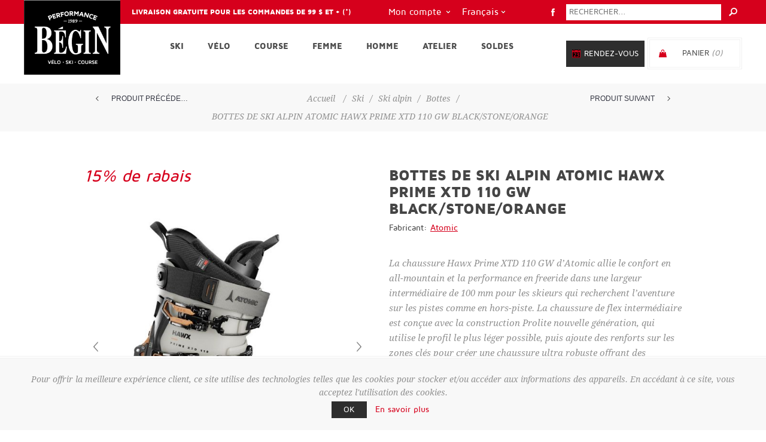

--- FILE ---
content_type: text/html; charset=utf-8
request_url: https://www.performancebegin.com/fr/bottes-de-ski-alpin-atomic-hawx-prime-xtd-110-gw-black-stone-orange
body_size: 25519
content:
<!DOCTYPE html><html lang="fr" dir="ltr" class="html-product-details-page"><head><title>BOTTES DE SKI ALPIN ATOMIC HAWX PRIME XTD 110 GW BLACK/STONE/ORANGE | Performance B&#xE9;gin</title><meta charset="UTF-8"><meta name="description" content="La chaussure Hawx Prime XTD 110 GW d’Atomic allie le confort en all-mountain et la performance en freeride dans une largeur intermédiaire de 100 mm pour les skieurs qui recherchent l’aventure sur les pistes comme en hors-piste. La chaussure de flex intermédiaire est conçue avec la construction Prolite nouvelle génération, qui utilise le profil le plus léger possible, puis ajoute des renforts sur les zones clés pour créer une chaussure ultra robuste offrant des performances de ski puissantes. Hautement personnalisable, la doublure Mimic Gold thermoformable en mousse Memory Fit permet une personnalisation et un ajustement complets de la coque, du collier et de la doublure en quelques minutes. Avec une amplitude de mouvement de 54º, le collier offre une marche agréable et plus de confort en position debout. La semelle GripWalk largement compatible la rend utilisable avec toutes les fixations GripWalk, MN, MNC et à PIN. Toutes les montagnes s’ouvrent à vous avec la chaussure Hawx Prime XTD 110 GW."><meta name="keywords" content="Vélo,Ski,Course à pied"><meta name="generator" content="nopCommerce"><meta name="viewport" content="width=device-width, initial-scale=1.0, minimum-scale=1.0, maximum-scale=2.0"><meta property="og:type" content="product"><meta property="og:title" content="BOTTES DE SKI ALPIN ATOMIC HAWX PRIME XTD 110 GW BLACK/STONE/ORANGE"><meta property="og:description" content="La chaussure Hawx Prime XTD 110 GW d’Atomic allie le confort en all-mountain et la performance en freeride dans une largeur intermédiaire de 100 mm pour les skieurs qui recherchent l’aventure sur les pistes comme en hors-piste. La chaussure de flex intermédiaire est conçue avec la construction Prolite nouvelle génération, qui utilise le profil le plus léger possible, puis ajoute des renforts sur les zones clés pour créer une chaussure ultra robuste offrant des performances de ski puissantes. Hautement personnalisable, la doublure Mimic Gold thermoformable en mousse Memory Fit permet une personnalisation et un ajustement complets de la coque, du collier et de la doublure en quelques minutes. Avec une amplitude de mouvement de 54º, le collier offre une marche agréable et plus de confort en position debout. La semelle GripWalk largement compatible la rend utilisable avec toutes les fixations GripWalk, MN, MNC et à PIN. Toutes les montagnes s’ouvrent à vous avec la chaussure Hawx Prime XTD 110 GW."><meta property="og:image" content="https://www.performancebegin.com/images/thumbs/0014318_bottes-de-ski-alpin-atomic-hawx-prime-xtd-110-gw-black-stone-orange_600.jpeg"><meta property="og:image:url" content="https://www.performancebegin.com/images/thumbs/0014318_bottes-de-ski-alpin-atomic-hawx-prime-xtd-110-gw-black-stone-orange_600.jpeg"><meta property="og:url" content="https://www.performancebegin.com/fr/bottes-de-ski-alpin-atomic-hawx-prime-xtd-110-gw-black-stone-orange"><meta property="og:site_name" content="Performance Bégin"><meta property="twitter:card" content="summary"><meta property="twitter:site" content="Performance Bégin"><meta property="twitter:title" content="BOTTES DE SKI ALPIN ATOMIC HAWX PRIME XTD 110 GW BLACK/STONE/ORANGE"><meta property="twitter:description" content="La chaussure Hawx Prime XTD 110 GW d’Atomic allie le confort en all-mountain et la performance en freeride dans une largeur intermédiaire de 100 mm pour les skieurs qui recherchent l’aventure sur les pistes comme en hors-piste. La chaussure de flex intermédiaire est conçue avec la construction Prolite nouvelle génération, qui utilise le profil le plus léger possible, puis ajoute des renforts sur les zones clés pour créer une chaussure ultra robuste offrant des performances de ski puissantes. Hautement personnalisable, la doublure Mimic Gold thermoformable en mousse Memory Fit permet une personnalisation et un ajustement complets de la coque, du collier et de la doublure en quelques minutes. Avec une amplitude de mouvement de 54º, le collier offre une marche agréable et plus de confort en position debout. La semelle GripWalk largement compatible la rend utilisable avec toutes les fixations GripWalk, MN, MNC et à PIN. Toutes les montagnes s’ouvrent à vous avec la chaussure Hawx Prime XTD 110 GW."><meta property="twitter:image" content="https://www.performancebegin.com/images/thumbs/0014318_bottes-de-ski-alpin-atomic-hawx-prime-xtd-110-gw-black-stone-orange_600.jpeg"><meta property="twitter:url" content="https://www.performancebegin.com/fr/bottes-de-ski-alpin-atomic-hawx-prime-xtd-110-gw-black-stone-orange"><link rel="stylesheet" href="/css/-tbqvgiodzo756sqj1wumg.styles.css?v=Bt2KKS5n6ntqCoj26X2OsbM_Pxc"><style>.product-details-page .full-description{display:none}.product-details-page .ui-tabs .full-description{display:block}.product-details-page .tabhead-full-description{display:none}.product-details-page .product-specs-box{display:none}.product-details-page .ui-tabs .product-specs-box{display:block}.product-details-page .ui-tabs .product-specs-box .title{display:none}.product-details-page .product-no-reviews,.product-details-page .product-review-links{display:none}</style><script type="application/ld+json">{"@context":"http://schema.org/","@type":"Product","name":"BOTTES DE SKI ALPIN ATOMIC HAWX PRIME XTD 110 GW BLACK/STONE/ORANGE","image":"https://www.performancebegin.com/images/thumbs/0014318_bottes-de-ski-alpin-atomic-hawx-prime-xtd-110-gw-black-stone-orange.jpeg","sku":"10668","productID":"10668","brand":{"@type":"Brand","name":"Atomic"},"mpn":["AE502918.265","AE502918.285","AE502918.295","AE502918.275"],"offers":{"@type":"Offer","price":"637.49","priceValidUntil":"2026-11-30","priceCurrency":"CAD","url":"https://www.performancebegin.com/fr/bottes-de-ski-alpin-atomic-hawx-prime-xtd-110-gw-black-stone-orange","itemCondition":"https://schema.org/NewCondition","availability":"http://schema.org/InStock","seller":{"@type":"Organization","name":"Performance Bégin","url":"http://www.performancebegin.com/","logo":"https://www.performancebegin.com/images/thumbs/0000001.png"}}}</script><script type="application/ld+json">{"@context":"http://schema.org/","@type":"BreadcrumbList","itemListElement":[{"@type":"ListItem","position":"1","item":{"@id":"https://www.performancebegin.com/fr/ski-alpin-ski-de-fond","name":"Ski"}},{"@type":"ListItem","position":"2","item":{"@id":"https://www.performancebegin.com/fr/equipement-ski-alpin","name":"Ski alpin"}},{"@type":"ListItem","position":"3","item":{"@id":"https://www.performancebegin.com/fr/bottes-ski-alpin","name":"Bottes"}}]}</script><script>!function(n,t,i,r,u,f,e){n.fbq||(u=n.fbq=function(){u.callMethod?u.callMethod.apply(u,arguments):u.queue.push(arguments)},n._fbq||(n._fbq=u),u.push=u,u.loaded=!0,u.version="2.0",u.agent="plnopcommerce",u.queue=[],f=t.createElement(i),f.async=!0,f.src=r,e=t.getElementsByTagName(i)[0],e.parentNode.insertBefore(f,e))}(window,document,"script","https://connect.facebook.net/en_US/fbevents.js");fbq("init","754056151897944",{external_id:"08160b98-4c0c-4097-a51b-c370bc8b44ba"});fbq("track","PageView");fbq("track","ViewContent",{value:637.49,currency:"CAD",content_ids:[""],content_type:"product",content_category:"Bottes de ski alpin",content_name:"BOTTES DE SKI ALPIN ATOMIC HAWX PRIME XTD 110 GW BLACK/STONE/ORANGE"})</script><script async src="https://www.googletagmanager.com/gtag/js?id=UA-5494525-1"></script><script>function gtag(){dataLayer.push(arguments)}window.dataLayer=window.dataLayer||[];gtag("js",new Date);gtag("config","UA-5494525-1")</script><link rel="canonical" href="https://www.performancebegin.com/fr/bottes-de-ski-alpin-atomic-hawx-prime-xtd-110-gw-black-stone-orange"><link rel="apple-touch-icon" sizes="180x180" href="/icons/icons_0/apple-touch-icon.png"><link rel="icon" type="image/png" sizes="32x32" href="/icons/icons_0/favicon-32x32.png"><link rel="icon" type="image/png" sizes="16x16" href="/icons/icons_0/favicon-16x16.png"><link rel="manifest" href="/icons/icons_0/site.webmanifest"><link rel="mask-icon" href="/icons/icons_0/safari-pinned-tab.svg" color="#5bbad5"><link rel="shortcut icon" href="/icons/icons_0/favicon.ico"><meta name="msapplication-TileColor" content="#da532c"><meta name="msapplication-config" content="/icons/icons_0/browserconfig.xml"><meta name="theme-color" content="#ffffff"><body class="product-details-page-body with-picture-thumbs"><input name="__RequestVerificationToken" type="hidden" value="CfDJ8LM6itY1V_FPqwGNox3xz_AwjKmcRfzbN36kBhuHlQ6RkeiX40dMsmCIfaHDWeao55BwOVkcnSOHp_x6oE_LtHgYzCOFguJ_hTR6qsdoItbM7iig9VGCrytqM2EMO75d-E0iF1LinFcrTrbGRVQcHf0"><div class="loader-overlay"><div class="loader"></div></div><div class="ajax-loading-block-window" style="display:none"></div><div id="dialog-notifications-success" title="Notification" style="display:none"></div><div id="dialog-notifications-error" title="Erreur" style="display:none"></div><div id="dialog-notifications-warning" title="Attention" style="display:none"></div><div id="bar-notification" class="bar-notification-container" data-close="Fermer"></div><!--[if lt IE 9]><div style="clear:both;height:59px;text-align:center;position:relative"><a href="http://www.microsoft.com/windows/internet-explorer/default.aspx" target="_blank"> <img src="/Themes/Uptown/Content/img/ie_warning.jpg" height="42" width="820" alt="You are using an outdated browser. For a faster, safer browsing experience, upgrade for free today."> </a></div><![endif]--><div class="master-wrapper-page items-per-row-three two-columns"><div class="overlayOffCanvas"></div><div class="header header-1"><div class="header-upper"><div class="header-centering"><a href="/fr/expedition-retours"><div class="header-welcome-message">Livraison gratuite pour les commandes de 99 $ et + (*)</div></a><div class="search-box store-search-box"><form method="get" id="small-search-box-form" action="/fr/search"><input type="text" class="search-box-text" id="small-searchterms" autocomplete="off" name="q" placeholder="Rechercher..." aria-label="Rechercher..."> <input type="hidden" class="instantSearchResourceElement" data-highlightfirstfoundelement="false" data-minkeywordlength="3" data-defaultproductsortoption="0" data-instantsearchurl="/fr/instantSearchFor" data-searchpageurl="/fr/search" data-searchinproductdescriptions="true" data-numberofvisibleproducts="5" data-noresultsresourcetext=" No data found."> <button type="submit" class="button-1 search-box-button">Rechercher</button></form></div><ul class="header-social-icons"><li><a target="_blank" class="facebook" href="https://www.facebook.com/beginskivelo/" rel="noopener noreferrer"></a></ul><a href="https://square.site/book/LN6Y7K473ETCC/performance-begin" class="rendezVous-box-button mobile">Rendez-vous</a><div class="header-upper-centering"><div class="header-links-selectors-wrapper"><div class="header-links-wrapper"><div class="header-links"><div class="my-account-dropdown-wrapper"><a href="/fr/login" class="my-account-opener login-link">Mon compte</a><div class="my-account-dropdown"><ul><li><a href="/fr/login?returnUrl=%2Ffr%2Fbottes-de-ski-alpin-atomic-hawx-prime-xtd-110-gw-black-stone-orange" class="ico-login">Connexion</a><li><a href="/fr/register?returnUrl=%2Ffr%2Fbottes-de-ski-alpin-atomic-hawx-prime-xtd-110-gw-black-stone-orange" class="ico-register">S'enregistrer</a></ul></div></div></div></div><div class="header-selectors-wrapper"><div class="language-selector"><select id="customerlanguage" name="customerlanguage" onchange="setLocation(this.value)" aria-label="Sélecteur de langues"><option selected value="https://www.performancebegin.com/fr/changelanguage/2?returnUrl=%2Ffr%2Fbottes-de-ski-alpin-atomic-hawx-prime-xtd-110-gw-black-stone-orange">Fran&#xE7;ais<option value="https://www.performancebegin.com/fr/changelanguage/1?returnUrl=%2Ffr%2Fbottes-de-ski-alpin-atomic-hawx-prime-xtd-110-gw-black-stone-orange">English</select></div></div></div></div></div></div><div class="header-lower"><div class="header-centering"><div class="header-logo"><a href="/fr" class="logo"> <img alt="Performance Bégin" title="Performance Bégin" src="https://www.performancebegin.com/images/thumbs/0000002.png"></a></div><div class="header-cart-search-wrapper"><a href="https://square.site/book/LN6Y7K473ETCC/performance-begin" class="rendezVous-box-button desktop">Rendez-vous</a><div class="cart-wrapper" id="flyout-cart" data-removeitemfromcarturl="/fr/UptownTheme/RemoveItemFromCart" data-flyoutcarturl="/fr/UptownTheme/FlyoutShoppingCart"><div id="topcartlink"><a href="/fr/cart" class="ico-cart"> <span class="cart-label">Panier</span> <span class="cart-qty">(0)</span> </a> <a href="/fr/cart" title="0,00 $" class="ico-cart-total"> <span class="cart-total">Sous-total: <strong>0,00 $</strong></span> </a></div><div class="flyout-cart"><div class="mini-shopping-cart"><div class="count"><div class="no-items-message">Votre panier est vide.</div></div></div></div></div></div><div class="header-menu-wrapper"><div class="header-menu"><div class="close-menu"><span>Fermer</span></div><ul class="mega-menu" data-isrtlenabled="false" data-enableclickfordropdown="false"><li class="has-sublist full-width-grid"><a class="with-subcategories" href="/fr/ski-alpin-ski-de-fond"><span>Ski</span></a><div class="dropdown categories fullWidth boxes-4"><div class="mega-menu-dropdown-content-wrapper"><div class="mega-menu-dropdown-row-slider-wrapper"><div class="row-wrapper"><div class="row"><div class="box"><div class="picture-title-wrap"><div class="title"><a href="/fr/equipement-ski-alpin" title="Ski alpin"><span>Ski alpin</span></a></div><div class="picture"><a href="/fr/equipement-ski-alpin" title="Voir les produits de la catégorie Ski alpin"> <img class="lazy" alt="Image de la catégorie Ski alpin" src="[data-uri]" data-original="https://www.performancebegin.com/images/thumbs/0000049_ski-alpin_360.jpeg"> </a></div></div><ul class="subcategories"><li><a href="/fr/skis-alpins" title="Skis alpins"><span>Skis alpins</span></a><li><a href="/fr/fixations-ski-alpin" title="Fixations"><span>Fixations</span></a><li><a href="/fr/bottes-ski-alpin" title="Bottes"><span>Bottes</span></a><li><a href="/fr/batons-ski-alpin" title="Bâtons"><span>B&#xE2;tons</span></a></ul></div><div class="box"><div class="picture-title-wrap"><div class="title"><a href="/fr/equipement-ski-de-fond" title="Ski de fond"><span>Ski de fond</span></a></div><div class="picture"><a href="/fr/equipement-ski-de-fond" title="Voir les produits de la catégorie Ski de fond"> <img class="lazy" alt="Image de la catégorie Ski de fond" src="[data-uri]" data-original="https://www.performancebegin.com/images/thumbs/0000047_ski-de-fond_360.jpeg"> </a></div></div><ul class="subcategories"><li><a href="/fr/skis-de-fond" title="Skis de fond"><span>Skis de fond</span></a><li><a href="/fr/fixations-ski-de-fond" title="Fixations"><span>Fixations</span></a><li><a href="/fr/bottes-ski-de-fond" title="Bottes"><span>Bottes</span></a><li><a href="/fr/batons-ski-de-fond" title="Bâtons"><span>B&#xE2;tons</span></a><li><a href="/fr/skis-a-roulettes" title="Skis à roulettes"><span>Skis &#xE0; roulettes</span></a></ul></div><div class="box"><div class="picture-title-wrap"><div class="title"><a href="/fr/accessoires-ski-alpin" title="Accessoires de ski alpin"><span>Accessoires de ski alpin</span></a></div><div class="picture"><a href="/fr/accessoires-ski-alpin" title="Voir les produits de la catégorie Accessoires de ski alpin"> <img class="lazy" alt="Image de la catégorie Accessoires de ski alpin" src="[data-uri]" data-original="https://www.performancebegin.com/images/thumbs/0000045_accessoires-de-ski-alpin_360.jpeg"> </a></div></div><ul class="subcategories"><li><a href="/fr/accessoires-de-ski-de-haute-route" title="Accessoires de haute route"><span>Accessoires de haute route</span></a><li><a href="/fr/casques-ski-alpin" title="Casques"><span>Casques</span></a><li><a href="/fr/cires-ski-alpin" title="Cires"><span>Cires</span></a><li><a href="/fr/lunettes-ski-alpin" title="Lunettes"><span>Lunettes</span></a><li><a href="/fr/produits-chauffants-ski-alpin" title="Produits chauffants"><span>Produits chauffants</span></a><li><a href="/fr/protections-ski-alpin" title="Protections"><span>Protections</span></a><li><a href="/fr/sacs-ski-alpin" title="Sacs"><span>Sacs</span></a><li><a href="/fr/supports-autos-ski-alpin" title="Supports pour autos"><span>Supports pour autos</span></a></ul></div><div class="box"><div class="picture-title-wrap"><div class="title"><a href="/fr/accessoires-ski-de-fond" title="Accessoires de ski de fond"><span>Accessoires de ski de fond</span></a></div><div class="picture"><a href="/fr/accessoires-ski-de-fond" title="Voir les produits de la catégorie Accessoires de ski de fond"> <img class="lazy" alt="Image de la catégorie Accessoires de ski de fond" src="[data-uri]" data-original="https://www.performancebegin.com/images/thumbs/0000044_accessoires-de-ski-de-fond_360.jpeg"> </a></div></div><ul class="subcategories"><li><a href="/fr/accessoires-ski-de-fond-cires" title="Cires"><span>Cires</span></a><li><a href="/fr/accessoires-ski-de-fond-lunettes" title="Lunettes"><span>Lunettes</span></a><li><a href="/fr/accessoires-ski-de-fond-montres" title="Montres"><span>Montres</span></a><li><a href="/fr/accessoires-ski-de-fond-sacs" title="Sacs"><span>Sacs</span></a><li><a href="/fr/hydratation-nutrition-ski-de-fond" title="Hydratation et nutrition"><span>Hydratation et nutrition</span></a></ul></div></div></div></div></div></div><li class="has-sublist full-width-grid"><a class="with-subcategories" href="/fr/velo"><span>V&#xE9;lo</span></a><div class="dropdown categories fullWidth boxes-4"><div class="mega-menu-dropdown-content-wrapper"><div class="mega-menu-dropdown-row-slider-wrapper"><div class="row-wrapper"><div class="row"><div class="box"><div class="picture-title-wrap"><div class="title"><a href="/fr/velos" title="Vélos"><span>V&#xE9;los</span></a></div><div class="picture"><a href="/fr/velos" title="Voir les produits de la catégorie Vélos"> <img class="lazy" alt="Image de la catégorie Vélos" src="[data-uri]" data-original="https://www.performancebegin.com/images/thumbs/0000053_velos_360.jpeg"> </a></div></div><ul class="subcategories"><li><a href="/fr/velos-route" title="Route"><span>Route</span></a><li><a href="/fr/gravel" title="Gravel"><span>Gravel</span></a><li><a href="/fr/velos-montagne" title="Montagne"><span>Montagne</span></a><li><a href="/fr/velos-hybrides" title="Hybrides"><span>Hybrides</span></a><li><a href="/fr/velos-assistance-electrique" title="Électriques"><span>&#xC9;lectriques</span></a><li><a href="/fr/velos-fat-bike" title="Fat Bike"><span>Fat Bike</span></a><li><a href="/fr/velos-specialises" title="Spécialisés"><span>Sp&#xE9;cialis&#xE9;s</span></a><li><a href="/fr/velos-bmx" title="BMX"><span>BMX</span></a><li><a href="/fr/velos-junior" title="Pour juniors"><span>Pour juniors</span></a></ul></div><div class="box"><div class="picture-title-wrap"><div class="title"><a href="/fr/pieces-de-v%C3%A9lo" title="Pièces de vélo"><span>Pi&#xE8;ces de v&#xE9;lo</span></a></div><div class="picture"><a href="/fr/pieces-de-v%C3%A9lo" title="Voir les produits de la catégorie Pièces de vélo"> <img class="lazy" alt="Image de la catégorie Pièces de vélo" src="[data-uri]" data-original="https://www.performancebegin.com/images/thumbs/0005850_pieces-de-velo_360.jpeg"> </a></div></div><ul class="subcategories"><li><a href="/fr/roues-de-velo" title="Roues"><span>Roues</span></a><li><a href="/fr/pneus-chambres-a-air-et-accessoires-de-velo" title="Pneus, chambres à air et accessoires"><span>Pneus, chambres &#xE0; air et accessoires</span></a><li><a href="/fr/guidons-de-velo" title="Guidons"><span>Guidons</span></a><li><a href="/fr/selles-de-velo" title="Selles"><span>Selles</span></a><li><a href="/fr/tiges-de-selle-de-velo" title="Tiges de selles"><span>Tiges de selles</span></a><li><a href="/fr/cadres-de-velo" title="Cadres"><span>Cadres</span></a><li><a href="/fr/pedales-et-cale-pieds-de-velo" title="Pédales et cale-pieds"><span>P&#xE9;dales et cale-pieds</span></a><li><a href="/fr/poigees-et-guidolines-de-velo" title="Poigées et guidolines"><span>Poig&#xE9;es et guidolines</span></a><li><a href="/fr/autres-pieces-de-velo" title="Autres"><span>Autres</span></a></ul></div><div class="box"><div class="picture-title-wrap"><div class="title"><a href="/fr/accessoires-velo" title="Accessoires de vélo"><span>Accessoires de v&#xE9;lo</span></a></div><div class="picture"><a href="/fr/accessoires-velo" title="Voir les produits de la catégorie Accessoires de vélo"> <img class="lazy" alt="Image de la catégorie Accessoires de vélo" src="[data-uri]" data-original="https://www.performancebegin.com/images/thumbs/0000055_accessoires-de-velo_360.jpeg"> </a></div></div><ul class="subcategories"><li><a href="/fr/supports-velos" title="Supports pour vélo"><span>Supports pour v&#xE9;lo</span></a><li><a href="/fr/souliers-velo" title="Souliers"><span>Souliers</span></a><li><a href="/fr/casques-velo" title="Casques"><span>Casques</span></a><li><a href="/fr/lunettes-velo" title="Lunettes"><span>Lunettes</span></a><li><a href="/fr/montres-cyclometres-velo" title="Montres et cyclomètres "><span>Montres et cyclom&#xE8;tres </span></a><li><a href="/fr/cameras-velo" title="Caméras"><span>Cam&#xE9;ras</span></a><li><a href="/fr/voiturettes-remorques-poussettes-velo" title="Voiturettes"><span>Voiturettes</span></a><li><a href="/fr/corporels-velo" title="Soins corporels"><span>Soins corporels</span></a><li><a href="/fr/protections-velo" title="Protections"><span>Protections</span></a><li><a href="/fr/sacs-porte-bagages-velo" title="Sacs et porte-bagages"><span>Sacs et porte-bagages</span></a><li><a href="/fr/hydratation-nutrition-velo" title="Hydratation et nutrition"><span>Hydratation et nutrition</span></a><li><a href="/fr/bases-entrainement-velo" title="Bases d'entraînement"><span>Bases d&#x27;entra&#xEE;nement</span></a><li><a href="/fr/sieges-de-bebe-pour-velo" title="Sièges de bébé"><span>Si&#xE8;ges de b&#xE9;b&#xE9;</span></a><li><a href="/fr/cadenas-de-velo" title="Cadenas"><span>Cadenas</span></a><li><a href="/fr/lumieres-et-reflecteurs-de-velo" title="Lumières et réflecteurs"><span>Lumi&#xE8;res et r&#xE9;flecteurs</span></a><li><a href="/fr/autres-velo" title="Autres"><span>Autres</span></a></ul></div><div class="box"><div class="picture-title-wrap"><div class="title"><a href="/fr/outils-et-entretien-velo" title="Outils et entretien"><span>Outils et entretien</span></a></div><div class="picture"><a href="/fr/outils-et-entretien-velo" title="Voir les produits de la catégorie Outils et entretien"> <img class="lazy" alt="Image de la catégorie Outils et entretien" src="[data-uri]" data-original="https://www.performancebegin.com/images/thumbs/0005849_outils-et-entretien_360.jpeg"> </a></div></div><ul class="subcategories"><li><a href="/fr/outils-pour-velo" title="Outils"><span>Outils</span></a><li><a href="/fr/huiles-pour-velo" title="Huiles"><span>Huiles</span></a><li><a href="/fr/nettoyants-pour-velo" title="Nettoyants"><span>Nettoyants</span></a><li><a href="/fr/pompes-et-co2-de-velo" title="Pompes et CO2"><span>Pompes et CO2</span></a><li><a href="/fr/autres-outils-et-entretien-pour-velo" title="Autres"><span>Autres</span></a></ul></div></div></div></div></div></div><li class="has-sublist full-width-grid"><a class="with-subcategories" href="/fr/course-pied"><span>Course</span></a><div class="dropdown categories fullWidth boxes-4"><div class="mega-menu-dropdown-content-wrapper"><div class="mega-menu-dropdown-row-slider-wrapper"><div class="row-wrapper"><div class="row"><div class="box"><div class="picture-title-wrap"><div class="title"><a href="/fr/souliers-course-pied" title="Souliers"><span>Souliers</span></a></div><div class="picture"><a href="/fr/souliers-course-pied" title="Voir les produits de la catégorie Souliers"> <img class="lazy" alt="Image de la catégorie Souliers" src="[data-uri]" data-original="https://www.performancebegin.com/images/thumbs/0000050_souliers-de-course_360.jpeg"> </a></div></div><ul class="subcategories"><li><a href="/fr/souliers-course-route" title="Course sur route"><span>Course sur route</span></a><li><a href="/fr/souliers-course-sentier" title="Course en sentier"><span>Course en sentier</span></a></ul></div><div class="box"><div class="picture-title-wrap"><div class="title"><a href="/fr/raquettes-course" title="Raquettes"><span>Raquettes</span></a></div><div class="picture"><a href="/fr/raquettes-course" title="Voir les produits de la catégorie Raquettes"> <img class="lazy" alt="Image de la catégorie Raquettes" src="[data-uri]" data-original="https://www.performancebegin.com/images/thumbs/0002849_raquettes-de-course_360.jpeg"> </a></div></div><ul class="subcategories"><li><a href="/fr/raquettes-de-course-sur-neige" title="Course sur neige"><span>Course sur neige</span></a></ul></div><div class="box"><div class="picture-title-wrap"><div class="title"><a href="/fr/accessoires-course-a-pied" title="Accessoires de course"><span>Accessoires de course</span></a></div><div class="picture"><a href="/fr/accessoires-course-a-pied" title="Voir les produits de la catégorie Accessoires de course"> <img class="lazy" alt="Image de la catégorie Accessoires de course" src="[data-uri]" data-original="https://www.performancebegin.com/images/thumbs/default-image_360.png"> </a></div></div><ul class="subcategories"><li><a href="/fr/montres-course-a-pied" title="Montres"><span>Montres</span></a><li><a href="/fr/lunettes-course" title="Lunettes"><span>Lunettes</span></a><li><a href="/fr/sacs-sports-course-a-pied" title="Sacs de sport"><span>Sacs de sport</span></a><li><a href="/fr/hydratation-nutrition-course-a-pied" title="Hydratation et nutrition"><span>Hydratation et nutrition</span></a><li><a href="/fr/voiturettes-remorques-poussettes-multisports" title="Voiturettes"><span>Voiturettes</span></a><li><a href="/fr/elastique-entrainement" title="Élastique d'entrainement"><span>&#xC9;lastique d&#x27;entrainement</span></a><li><a href="/fr/accessoires-divers-course-a-pied" title="Accessoires divers"><span>Accessoires divers</span></a></ul></div><div class="empty-box"></div></div></div></div></div></div><li class="has-sublist full-width-grid"><a class="with-subcategories" href="/fr/ventements-femme"><span>Femme</span></a><div class="dropdown categories fullWidth boxes-4"><div class="mega-menu-dropdown-content-wrapper"><div class="mega-menu-dropdown-row-slider-wrapper"><div class="row-wrapper"><div class="row"><div class="box"><div class="picture-title-wrap"><div class="title"><a href="/fr/vetements-velo-femme" title="Vélo"><span>V&#xE9;lo</span></a></div><div class="picture"><a href="/fr/vetements-velo-femme" title="Voir les produits de la catégorie Vélo"> <img class="lazy" alt="Image de la catégorie Vélo" src="[data-uri]" data-original="https://www.performancebegin.com/images/thumbs/0000073_femme-velo_360.jpeg"> </a></div></div><ul class="subcategories"><li><a href="/fr/maillots-velo-femme" title="Maillots"><span>Maillots</span></a><li><a href="/fr/bibs-cuissards-velo-femme" title="Bibs et cuissards"><span>Bibs et cuissards</span></a><li><a href="/fr/manteaux-velo-femme" title="Manteaux"><span>Manteaux</span></a><li><a href="/fr/femme---gants-de-velo" title="Gants"><span>Gants</span></a><li><a href="/fr/shorts-pantalons-velo-femme" title="Shorts et pantalons"><span>Shorts et pantalons</span></a></ul></div><div class="box"><div class="picture-title-wrap"><div class="title"><a href="/fr/vetements-ski-alpin-femme" title="Ski alpin"><span>Ski alpin</span></a></div><div class="picture"><a href="/fr/vetements-ski-alpin-femme" title="Voir les produits de la catégorie Ski alpin"> <img class="lazy" alt="Image de la catégorie Ski alpin" src="[data-uri]" data-original="https://www.performancebegin.com/images/thumbs/0000071_femme-ski-alpin_360.jpeg"> </a></div></div><ul class="subcategories"><li><a href="/fr/chandails-ski-alpin-femme" title="Chandails"><span>Chandails</span></a><li><a href="/fr/manteaux-ski-alpin-femme" title="Manteaux"><span>Manteaux</span></a><li><a href="/fr/pantalons-sks-alpin-femme" title="Pantalons"><span>Pantalons</span></a></ul></div><div class="box"><div class="picture-title-wrap"><div class="title"><a href="/fr/vetements-ski-de-fond-femme" title="Ski fond"><span>Ski fond</span></a></div><div class="picture"><a href="/fr/vetements-ski-de-fond-femme" title="Voir les produits de la catégorie Ski fond"> <img class="lazy" alt="Image de la catégorie Ski fond" src="[data-uri]" data-original="https://www.performancebegin.com/images/thumbs/0000075_femme-ski-de-fond_360.jpeg"> </a></div></div><ul class="subcategories"><li><a href="/fr/chandails-ski-de-fond-femme" title="Chandails"><span>Chandails</span></a><li><a href="/fr/manteaux-ski-de-fond-femme" title="Manteaux"><span>Manteaux</span></a><li><a href="/fr/pantalons-ski-de-fond-femme" title="Pantalons"><span>Pantalons</span></a></ul></div><div class="box"><div class="picture-title-wrap"><div class="title"><a href="/fr/vetements-course-a-pied-femme" title="Course à pied"><span>Course &#xE0; pied</span></a></div><div class="picture"><a href="/fr/vetements-course-a-pied-femme" title="Voir les produits de la catégorie Course à pied"> <img class="lazy" alt="Image de la catégorie Course à pied" src="[data-uri]" data-original="https://www.performancebegin.com/images/thumbs/0000076_femme-course-a-pied_360.jpeg"> </a></div></div><ul class="subcategories"><li><a href="/fr/chandails-t-shirts-camisoles-course-a-pied-femme" title="Chandails, t-shirts et camisoles"><span>Chandails, t-shirts et camisoles</span></a><li><a href="/fr/shorts-pantalons-course-a-pied-femme" title="Shorts et pantalons"><span>Shorts et pantalons</span></a><li><a href="/fr/manteaux-course-a-pied-femme" title="Manteaux"><span>Manteaux</span></a></ul></div></div><div class="row"><div class="box"><div class="picture-title-wrap"><div class="title"><a href="/fr/sous-vetements-accessoires-femme" title="Sous-vêtements et accessoires"><span>Sous-v&#xEA;tements et accessoires</span></a></div><div class="picture"><a href="/fr/sous-vetements-accessoires-femme" title="Voir les produits de la catégorie Sous-vêtements et accessoires"> <img class="lazy" alt="Image de la catégorie Sous-vêtements et accessoires" src="[data-uri]" data-original="https://www.performancebegin.com/images/thumbs/0000077_femme-sous-vetements-et-accessoires_360.jpeg"> </a></div></div><ul class="subcategories"><li><a href="/fr/sous-vetement-femme" title="Sous-vêtements"><span>Sous-v&#xEA;tements</span></a><li><a href="/fr/gants-mitaines-femme" title="Gants et mitaines"><span>Gants et mitaines</span></a><li><a href="/fr/tuques-femme" title="Tuques, Cols et Masques"><span>Tuques, Cols et Masques</span></a><li><a href="/fr/bas-femme" title="Bas"><span>Bas</span></a><li><a href="/fr/casquettes-accessoires-femme" title="Casquettes"><span>Casquettes</span></a></ul></div><div class="empty-box"></div><div class="empty-box"></div><div class="empty-box"></div></div></div></div></div></div><li class="has-sublist full-width-grid"><a class="with-subcategories" href="/fr/vetements-homme"><span>Homme</span></a><div class="dropdown categories fullWidth boxes-4"><div class="mega-menu-dropdown-content-wrapper"><div class="mega-menu-dropdown-row-slider-wrapper"><div class="row-wrapper"><div class="row"><div class="box"><div class="picture-title-wrap"><div class="title"><a href="/fr/vetement-velo-homme" title="Vélo"><span>V&#xE9;lo</span></a></div><div class="picture"><a href="/fr/vetement-velo-homme" title="Voir les produits de la catégorie Vélo"> <img class="lazy" alt="Image de la catégorie Vélo" src="[data-uri]" data-original="https://www.performancebegin.com/images/thumbs/0000078_homme-velo_360.jpeg"> </a></div></div><ul class="subcategories"><li><a href="/fr/maillots-velo-homme" title="Maillots"><span>Maillots</span></a><li><a href="/fr/bibs-cuissards-velo-homme" title="Bibs et cuissards"><span>Bibs et cuissards</span></a><li><a href="/fr/manteaux-velo-homme" title="Manteaux"><span>Manteaux</span></a><li><a href="/fr/homme---gants-de-velo" title="Gants"><span>Gants</span></a><li><a href="/fr/shorts-pantalons-velo-homme" title="Shorts et pantalons"><span>Shorts et pantalons</span></a></ul></div><div class="box"><div class="picture-title-wrap"><div class="title"><a href="/fr/ski-alpin-homme" title="Ski alpin"><span>Ski alpin</span></a></div><div class="picture"><a href="/fr/ski-alpin-homme" title="Voir les produits de la catégorie Ski alpin"> <img class="lazy" alt="Image de la catégorie Ski alpin" src="[data-uri]" data-original="https://www.performancebegin.com/images/thumbs/0000072_homme-ski-alpin_360.jpeg"> </a></div></div><ul class="subcategories"><li><a href="/fr/chandails-ski-alpin-homme" title="Chandails"><span>Chandails</span></a><li><a href="/fr/manteaux-ski-alpin-homme" title="Manteaux"><span>Manteaux</span></a><li><a href="/fr/pantalons-ski-alpin-homme" title="Pantalons"><span>Pantalons</span></a></ul></div><div class="box"><div class="picture-title-wrap"><div class="title"><a href="/fr/ski-de-fond-homme" title="Ski fond"><span>Ski fond</span></a></div><div class="picture"><a href="/fr/ski-de-fond-homme" title="Voir les produits de la catégorie Ski fond"> <img class="lazy" alt="Image de la catégorie Ski fond" src="[data-uri]" data-original="https://www.performancebegin.com/images/thumbs/0000080_homme-ski-de-fond_360.jpeg"> </a></div></div><ul class="subcategories"><li><a href="/fr/chandails-ski-de-fond-homme" title="Chandails"><span>Chandails</span></a><li><a href="/fr/manteaux-ski-de-fond-homme" title="Manteaux"><span>Manteaux</span></a><li><a href="/fr/pantalons-ski-de-fond-homme" title="Pantalons"><span>Pantalons</span></a></ul></div><div class="box"><div class="picture-title-wrap"><div class="title"><a href="/fr/course-a-pied-homme" title="Course à pied"><span>Course &#xE0; pied</span></a></div><div class="picture"><a href="/fr/course-a-pied-homme" title="Voir les produits de la catégorie Course à pied"> <img class="lazy" alt="Image de la catégorie Course à pied" src="[data-uri]" data-original="https://www.performancebegin.com/images/thumbs/0000081_homme-course-a-pied_360.jpeg"> </a></div></div><ul class="subcategories"><li><a href="/fr/chandails-t-shirts-camisoles-course-a-pied-homme" title="Chandails, T-shirts et camisoles"><span>Chandails, T-shirts et camisoles</span></a><li><a href="/fr/shorts-pantalons-course-a-pied-homme" title="Shorts et pantalons"><span>Shorts et pantalons</span></a><li><a href="/fr/manteaux-course-a-pied-homme" title="Manteaux"><span>Manteaux</span></a></ul></div></div><div class="row"><div class="box"><div class="picture-title-wrap"><div class="title"><a href="/fr/sous-vetements-accessoires-homme" title="Sous-vêtements et accessoires"><span>Sous-v&#xEA;tements et accessoires</span></a></div><div class="picture"><a href="/fr/sous-vetements-accessoires-homme" title="Voir les produits de la catégorie Sous-vêtements et accessoires"> <img class="lazy" alt="Image de la catégorie Sous-vêtements et accessoires" src="[data-uri]" data-original="https://www.performancebegin.com/images/thumbs/0000082_homme-sous-vetements-et-accessoires_360.jpeg"> </a></div></div><ul class="subcategories"><li><a href="/fr/sous-vetements-homme" title="Sous-vêtements"><span>Sous-v&#xEA;tements</span></a><li><a href="/fr/gants-mitaines-homme" title="Gants et mitaines"><span>Gants et mitaines</span></a><li><a href="/fr/tuques-homme" title="Tuques, Cols et Masques"><span>Tuques, Cols et Masques</span></a><li><a href="/fr/bas-homme" title="Bas"><span>Bas</span></a><li><a href="/fr/casquettes-accessoires-homme" title="Casquettes"><span>Casquettes</span></a></ul></div><div class="empty-box"></div><div class="empty-box"></div><div class="empty-box"></div></div></div></div></div></div><li class="has-sublist full-width-grid"><a class="with-subcategories" href="/fr/atelier"><span>Atelier</span></a><div class="dropdown categories fullWidth boxes-4"><div class="mega-menu-dropdown-content-wrapper"><div class="mega-menu-dropdown-row-slider-wrapper"><div class="row-wrapper"><div class="row"><div class="box"><div class="picture-title-wrap"><div class="title"><a href="/fr/entretien-reparation" title="Entretien et réparation"><span>Entretien et r&#xE9;paration</span></a></div><div class="picture"><a href="/fr/entretien-reparation" title="Voir les produits de la catégorie Entretien et réparation"> <img class="lazy" alt="Image de la catégorie Entretien et réparation" src="[data-uri]" data-original="https://www.performancebegin.com/images/thumbs/0000084_entretien-et-reparation_360.jpeg"> </a></div></div><ul class="subcategories"><li><a href="/fr/entretien-reparation-velos" title="Vélos"><span>V&#xE9;los</span></a><li><a href="/fr/entretien-reparation-skis-planches-neige" title="Skis alpins, skis de fond et planches"><span>Skis alpins, skis de fond et planches</span></a><li><a href="/fr/aiguisage-patins" title="Aiguisage de patins"><span>Aiguisage de patins</span></a><li><a href="/fr/cordage-raquettes" title="Cordage de raquettes"><span>Cordage de raquettes</span></a></ul></div><div class="box"><div class="picture-title-wrap"><div class="title"><a href="/fr/services-specialises" title="Services spécialisés"><span>Services sp&#xE9;cialis&#xE9;s</span></a></div><div class="picture"><a href="/fr/services-specialises" title="Voir les produits de la catégorie Services spécialisés"> <img class="lazy" alt="Image de la catégorie Services spécialisés" src="[data-uri]" data-original="https://www.performancebegin.com/images/thumbs/0000085_services-specialises_360.jpeg"> </a></div></div><ul class="subcategories"><li><a href="/fr/positionnement-ergonomique-velo" title="Positionnement ergonomique"><span>Positionnement ergonomique</span></a><li><a href="/fr/montage-velo-sur-mesure" title="Montage sur mesure de vélos"><span>Montage sur mesure de v&#xE9;los</span></a><li><a href="/fr/ajustement-bottes-ski-alpin" title="Ajustement de bottes de ski alpin"><span>Ajustement de bottes de ski alpin</span></a></ul></div><div class="box"><div class="picture-title-wrap"><div class="title"><a href="/fr/location" title="Location"><span>Location</span></a></div><div class="picture"><a href="/fr/location" title="Voir les produits de la catégorie Location"> <img class="lazy" alt="Image de la catégorie Location" src="[data-uri]" data-original="https://www.performancebegin.com/images/thumbs/0015380_location_360.jpeg"> </a></div></div><ul class="subcategories"><li><a href="/fr/location-skis-demonstrateur" title="Skis démonstrateurs"><span>Skis d&#xE9;monstrateurs</span></a></ul></div><div class="empty-box"></div></div></div></div></div></div><li class="has-sublist full-width-grid"><a class="with-subcategories" href="/fr/soldes"><span>Soldes</span></a><div class="dropdown categories fullWidth boxes-4"><div class="mega-menu-dropdown-content-wrapper"><div class="mega-menu-dropdown-row-slider-wrapper"><div class="row-wrapper"><div class="row"><div class="box"><div class="picture-title-wrap"><div class="title"><a href="/fr/skis-et-accessoires-ski-en-solde" title="Skis et accessoires de ski"><span>Skis et accessoires de ski</span></a></div><div class="picture"><a href="/fr/skis-et-accessoires-ski-en-solde" title="Voir les produits de la catégorie Skis et accessoires de ski"> <img class="lazy" alt="Image de la catégorie Skis et accessoires de ski" src="[data-uri]" data-original="https://www.performancebegin.com/images/thumbs/default-image_290.png"> </a></div></div></div><div class="box"><div class="picture-title-wrap"><div class="title"><a href="/fr/velos-en-solde" title="Vélos"><span>V&#xE9;los</span></a></div><div class="picture"><a href="/fr/velos-en-solde" title="Voir les produits de la catégorie Vélos"> <img class="lazy" alt="Image de la catégorie Vélos" src="[data-uri]" data-original="https://www.performancebegin.com/images/thumbs/default-image_290.png"> </a></div></div></div><div class="box"><div class="picture-title-wrap"><div class="title"><a href="/fr/souliers-accessoires-course-pied-en-solde" title="Souliers et accessoires de course à pied"><span>Souliers et accessoires de course &#xE0; pied</span></a></div><div class="picture"><a href="/fr/souliers-accessoires-course-pied-en-solde" title="Voir les produits de la catégorie Souliers et accessoires de course à pied"> <img class="lazy" alt="Image de la catégorie Souliers et accessoires de course à pied" src="[data-uri]" data-original="https://www.performancebegin.com/images/thumbs/default-image_290.png"> </a></div></div></div><div class="box"><div class="picture-title-wrap"><div class="title"><a href="/fr/vetements-en-solde" title="Vêtements"><span>V&#xEA;tements</span></a></div><div class="picture"><a href="/fr/vetements-en-solde" title="Voir les produits de la catégorie Vêtements"> <img class="lazy" alt="Image de la catégorie Vêtements" src="[data-uri]" data-original="https://www.performancebegin.com/images/thumbs/default-image_290.png"> </a></div></div></div></div></div></div></div></div></ul><div class="menu-title"><span>Le menu</span></div><ul class="mega-menu-responsive"><li class="has-sublist"><a class="with-subcategories" href="/fr/ski-alpin-ski-de-fond"><span>Ski</span></a><div class="plus-button"></div><div class="sublist-wrap"><ul class="sublist"><li class="back-button"><span>Arrière</span><li class="has-sublist"><a href="/fr/equipement-ski-alpin" title="Ski alpin" class="with-subcategories"><span>Ski alpin</span></a><div class="plus-button"></div><div class="sublist-wrap"><ul class="sublist"><li class="back-button"><span>Arrière</span><li><a class="lastLevelCategory" href="/fr/skis-alpins" title="Skis alpins"><span>Skis alpins</span></a><li><a class="lastLevelCategory" href="/fr/fixations-ski-alpin" title="Fixations"><span>Fixations</span></a><li><a class="lastLevelCategory" href="/fr/bottes-ski-alpin" title="Bottes"><span>Bottes</span></a><li><a class="lastLevelCategory" href="/fr/batons-ski-alpin" title="Bâtons"><span>B&#xE2;tons</span></a></ul></div><li class="has-sublist"><a href="/fr/equipement-ski-de-fond" title="Ski de fond" class="with-subcategories"><span>Ski de fond</span></a><div class="plus-button"></div><div class="sublist-wrap"><ul class="sublist"><li class="back-button"><span>Arrière</span><li><a class="lastLevelCategory" href="/fr/skis-de-fond" title="Skis de fond"><span>Skis de fond</span></a><li><a class="lastLevelCategory" href="/fr/fixations-ski-de-fond" title="Fixations"><span>Fixations</span></a><li><a class="lastLevelCategory" href="/fr/bottes-ski-de-fond" title="Bottes"><span>Bottes</span></a><li class="has-sublist"><a href="/fr/batons-ski-de-fond" title="Bâtons" class="with-subcategories"><span>B&#xE2;tons</span></a><div class="plus-button"></div><div class="sublist-wrap"><ul class="sublist"><li class="back-button"><span>Arrière</span><li><a class="lastLevelCategory" href="/fr/accessoires-de-b%C3%A2tons-de-ski-de-fond" title="Accessoires"><span>Accessoires</span></a></ul></div><li><a class="lastLevelCategory" href="/fr/skis-a-roulettes" title="Skis à roulettes"><span>Skis &#xE0; roulettes</span></a></ul></div><li class="has-sublist"><a href="/fr/accessoires-ski-alpin" title="Accessoires de ski alpin" class="with-subcategories"><span>Accessoires de ski alpin</span></a><div class="plus-button"></div><div class="sublist-wrap"><ul class="sublist"><li class="back-button"><span>Arrière</span><li><a class="lastLevelCategory" href="/fr/accessoires-de-ski-de-haute-route" title="Accessoires de haute route"><span>Accessoires de haute route</span></a><li><a class="lastLevelCategory" href="/fr/casques-ski-alpin" title="Casques"><span>Casques</span></a><li><a class="lastLevelCategory" href="/fr/cires-ski-alpin" title="Cires"><span>Cires</span></a><li><a class="lastLevelCategory" href="/fr/lunettes-ski-alpin" title="Lunettes"><span>Lunettes</span></a><li><a class="lastLevelCategory" href="/fr/produits-chauffants-ski-alpin" title="Produits chauffants"><span>Produits chauffants</span></a><li><a class="lastLevelCategory" href="/fr/protections-ski-alpin" title="Protections"><span>Protections</span></a><li><a class="lastLevelCategory" href="/fr/sacs-ski-alpin" title="Sacs"><span>Sacs</span></a><li><a class="lastLevelCategory" href="/fr/supports-autos-ski-alpin" title="Supports pour autos"><span>Supports pour autos</span></a></ul></div><li class="has-sublist"><a href="/fr/accessoires-ski-de-fond" title="Accessoires de ski de fond" class="with-subcategories"><span>Accessoires de ski de fond</span></a><div class="plus-button"></div><div class="sublist-wrap"><ul class="sublist"><li class="back-button"><span>Arrière</span><li><a class="lastLevelCategory" href="/fr/accessoires-ski-de-fond-cires" title="Cires"><span>Cires</span></a><li><a class="lastLevelCategory" href="/fr/accessoires-ski-de-fond-lunettes" title="Lunettes"><span>Lunettes</span></a><li><a class="lastLevelCategory" href="/fr/accessoires-ski-de-fond-montres" title="Montres"><span>Montres</span></a><li><a class="lastLevelCategory" href="/fr/accessoires-ski-de-fond-sacs" title="Sacs"><span>Sacs</span></a><li><a class="lastLevelCategory" href="/fr/hydratation-nutrition-ski-de-fond" title="Hydratation et nutrition"><span>Hydratation et nutrition</span></a></ul></div></ul></div><li class="has-sublist"><a class="with-subcategories" href="/fr/velo"><span>V&#xE9;lo</span></a><div class="plus-button"></div><div class="sublist-wrap"><ul class="sublist"><li class="back-button"><span>Arrière</span><li class="has-sublist"><a href="/fr/velos" title="Vélos" class="with-subcategories"><span>V&#xE9;los</span></a><div class="plus-button"></div><div class="sublist-wrap"><ul class="sublist"><li class="back-button"><span>Arrière</span><li><a class="lastLevelCategory" href="/fr/velos-route" title="Route"><span>Route</span></a><li><a class="lastLevelCategory" href="/fr/gravel" title="Gravel"><span>Gravel</span></a><li><a class="lastLevelCategory" href="/fr/velos-montagne" title="Montagne"><span>Montagne</span></a><li><a class="lastLevelCategory" href="/fr/velos-hybrides" title="Hybrides"><span>Hybrides</span></a><li><a class="lastLevelCategory" href="/fr/velos-assistance-electrique" title="Électriques"><span>&#xC9;lectriques</span></a><li><a class="lastLevelCategory" href="/fr/velos-fat-bike" title="Fat Bike"><span>Fat Bike</span></a><li><a class="lastLevelCategory" href="/fr/velos-specialises" title="Spécialisés"><span>Sp&#xE9;cialis&#xE9;s</span></a><li><a class="lastLevelCategory" href="/fr/velos-bmx" title="BMX"><span>BMX</span></a><li><a class="lastLevelCategory" href="/fr/velos-junior" title="Pour juniors"><span>Pour juniors</span></a></ul></div><li class="has-sublist"><a href="/fr/pieces-de-v%C3%A9lo" title="Pièces de vélo" class="with-subcategories"><span>Pi&#xE8;ces de v&#xE9;lo</span></a><div class="plus-button"></div><div class="sublist-wrap"><ul class="sublist"><li class="back-button"><span>Arrière</span><li><a class="lastLevelCategory" href="/fr/roues-de-velo" title="Roues"><span>Roues</span></a><li><a class="lastLevelCategory" href="/fr/pneus-chambres-a-air-et-accessoires-de-velo" title="Pneus, chambres à air et accessoires"><span>Pneus, chambres &#xE0; air et accessoires</span></a><li><a class="lastLevelCategory" href="/fr/guidons-de-velo" title="Guidons"><span>Guidons</span></a><li><a class="lastLevelCategory" href="/fr/selles-de-velo" title="Selles"><span>Selles</span></a><li><a class="lastLevelCategory" href="/fr/tiges-de-selle-de-velo" title="Tiges de selles"><span>Tiges de selles</span></a><li><a class="lastLevelCategory" href="/fr/cadres-de-velo" title="Cadres"><span>Cadres</span></a><li><a class="lastLevelCategory" href="/fr/pedales-et-cale-pieds-de-velo" title="Pédales et cale-pieds"><span>P&#xE9;dales et cale-pieds</span></a><li><a class="lastLevelCategory" href="/fr/poigees-et-guidolines-de-velo" title="Poigées et guidolines"><span>Poig&#xE9;es et guidolines</span></a><li><a class="lastLevelCategory" href="/fr/autres-pieces-de-velo" title="Autres"><span>Autres</span></a></ul></div><li class="has-sublist"><a href="/fr/accessoires-velo" title="Accessoires de vélo" class="with-subcategories"><span>Accessoires de v&#xE9;lo</span></a><div class="plus-button"></div><div class="sublist-wrap"><ul class="sublist"><li class="back-button"><span>Arrière</span><li><a class="lastLevelCategory" href="/fr/supports-velos" title="Supports pour vélo"><span>Supports pour v&#xE9;lo</span></a><li><a class="lastLevelCategory" href="/fr/souliers-velo" title="Souliers"><span>Souliers</span></a><li><a class="lastLevelCategory" href="/fr/casques-velo" title="Casques"><span>Casques</span></a><li><a class="lastLevelCategory" href="/fr/lunettes-velo" title="Lunettes"><span>Lunettes</span></a><li><a class="lastLevelCategory" href="/fr/montres-cyclometres-velo" title="Montres et cyclomètres "><span>Montres et cyclom&#xE8;tres </span></a><li><a class="lastLevelCategory" href="/fr/cameras-velo" title="Caméras"><span>Cam&#xE9;ras</span></a><li class="has-sublist"><a href="/fr/voiturettes-remorques-poussettes-velo" title="Voiturettes" class="with-subcategories"><span>Voiturettes</span></a><div class="plus-button"></div><div class="sublist-wrap"><ul class="sublist"><li class="back-button"><span>Arrière</span><li><a class="lastLevelCategory" href="/fr/accessoires-pour-voiturettes-de-v%C3%A9lo" title="Accessoires"><span>Accessoires</span></a></ul></div><li><a class="lastLevelCategory" href="/fr/corporels-velo" title="Soins corporels"><span>Soins corporels</span></a><li><a class="lastLevelCategory" href="/fr/protections-velo" title="Protections"><span>Protections</span></a><li><a class="lastLevelCategory" href="/fr/sacs-porte-bagages-velo" title="Sacs et porte-bagages"><span>Sacs et porte-bagages</span></a><li><a class="lastLevelCategory" href="/fr/hydratation-nutrition-velo" title="Hydratation et nutrition"><span>Hydratation et nutrition</span></a><li><a class="lastLevelCategory" href="/fr/bases-entrainement-velo" title="Bases d'entraînement"><span>Bases d&#x27;entra&#xEE;nement</span></a><li><a class="lastLevelCategory" href="/fr/sieges-de-bebe-pour-velo" title="Sièges de bébé"><span>Si&#xE8;ges de b&#xE9;b&#xE9;</span></a><li><a class="lastLevelCategory" href="/fr/cadenas-de-velo" title="Cadenas"><span>Cadenas</span></a><li><a class="lastLevelCategory" href="/fr/lumieres-et-reflecteurs-de-velo" title="Lumières et réflecteurs"><span>Lumi&#xE8;res et r&#xE9;flecteurs</span></a><li class="has-sublist"><a href="/fr/autres-velo" title="Autres" class="with-subcategories"><span>Autres</span></a><div class="plus-button"></div><div class="sublist-wrap"><ul class="sublist"><li class="back-button"><span>Arrière</span><li><a class="lastLevelCategory" href="/fr/sonnettes-et-klaxons-de-velo" title="Sonnettes et klaxons"><span>Sonnettes et klaxons</span></a><li><a class="lastLevelCategory" href="/fr/bequilles-de-velo" title="Béquilles"><span>B&#xE9;quilles</span></a><li><a class="lastLevelCategory" href="/fr/garde-boues-de-velo" title="Garde-boues"><span>Garde-boues</span></a><li><a class="lastLevelCategory" href="/fr/miroirs-de-velo" title="Mirroirs"><span>Mirroirs</span></a><li><a class="lastLevelCategory" href="/fr/roues-stabilisatrices-de-velo" title="Roues stabilisatrices "><span>Roues stabilisatrices </span></a></ul></div></ul></div><li class="has-sublist"><a href="/fr/outils-et-entretien-velo" title="Outils et entretien" class="with-subcategories"><span>Outils et entretien</span></a><div class="plus-button"></div><div class="sublist-wrap"><ul class="sublist"><li class="back-button"><span>Arrière</span><li><a class="lastLevelCategory" href="/fr/outils-pour-velo" title="Outils"><span>Outils</span></a><li><a class="lastLevelCategory" href="/fr/huiles-pour-velo" title="Huiles"><span>Huiles</span></a><li><a class="lastLevelCategory" href="/fr/nettoyants-pour-velo" title="Nettoyants"><span>Nettoyants</span></a><li><a class="lastLevelCategory" href="/fr/pompes-et-co2-de-velo" title="Pompes et CO2"><span>Pompes et CO2</span></a><li><a class="lastLevelCategory" href="/fr/autres-outils-et-entretien-pour-velo" title="Autres"><span>Autres</span></a></ul></div></ul></div><li class="has-sublist"><a class="with-subcategories" href="/fr/course-pied"><span>Course</span></a><div class="plus-button"></div><div class="sublist-wrap"><ul class="sublist"><li class="back-button"><span>Arrière</span><li class="has-sublist"><a href="/fr/souliers-course-pied" title="Souliers" class="with-subcategories"><span>Souliers</span></a><div class="plus-button"></div><div class="sublist-wrap"><ul class="sublist"><li class="back-button"><span>Arrière</span><li><a class="lastLevelCategory" href="/fr/souliers-course-route" title="Course sur route"><span>Course sur route</span></a><li><a class="lastLevelCategory" href="/fr/souliers-course-sentier" title="Course en sentier"><span>Course en sentier</span></a></ul></div><li class="has-sublist"><a href="/fr/raquettes-course" title="Raquettes" class="with-subcategories"><span>Raquettes</span></a><div class="plus-button"></div><div class="sublist-wrap"><ul class="sublist"><li class="back-button"><span>Arrière</span><li><a class="lastLevelCategory" href="/fr/raquettes-de-course-sur-neige" title="Course sur neige"><span>Course sur neige</span></a></ul></div><li class="has-sublist"><a href="/fr/accessoires-course-a-pied" title="Accessoires de course" class="with-subcategories"><span>Accessoires de course</span></a><div class="plus-button"></div><div class="sublist-wrap"><ul class="sublist"><li class="back-button"><span>Arrière</span><li><a class="lastLevelCategory" href="/fr/montres-course-a-pied" title="Montres"><span>Montres</span></a><li><a class="lastLevelCategory" href="/fr/lunettes-course" title="Lunettes"><span>Lunettes</span></a><li><a class="lastLevelCategory" href="/fr/sacs-sports-course-a-pied" title="Sacs de sport"><span>Sacs de sport</span></a><li><a class="lastLevelCategory" href="/fr/hydratation-nutrition-course-a-pied" title="Hydratation et nutrition"><span>Hydratation et nutrition</span></a><li class="has-sublist"><a href="/fr/voiturettes-remorques-poussettes-multisports" title="Voiturettes" class="with-subcategories"><span>Voiturettes</span></a><div class="plus-button"></div><div class="sublist-wrap"><ul class="sublist"><li class="back-button"><span>Arrière</span><li><a class="lastLevelCategory" href="/fr/accessoires-de-voiturettes-multisports" title="Accessoires"><span>Accessoires</span></a></ul></div><li><a class="lastLevelCategory" href="/fr/elastique-entrainement" title="Élastique d'entrainement"><span>&#xC9;lastique d&#x27;entrainement</span></a><li><a class="lastLevelCategory" href="/fr/accessoires-divers-course-a-pied" title="Accessoires divers"><span>Accessoires divers</span></a></ul></div></ul></div><li class="has-sublist"><a class="with-subcategories" href="/fr/ventements-femme"><span>Femme</span></a><div class="plus-button"></div><div class="sublist-wrap"><ul class="sublist"><li class="back-button"><span>Arrière</span><li class="has-sublist"><a href="/fr/vetements-velo-femme" title="Vélo" class="with-subcategories"><span>V&#xE9;lo</span></a><div class="plus-button"></div><div class="sublist-wrap"><ul class="sublist"><li class="back-button"><span>Arrière</span><li><a class="lastLevelCategory" href="/fr/maillots-velo-femme" title="Maillots"><span>Maillots</span></a><li><a class="lastLevelCategory" href="/fr/bibs-cuissards-velo-femme" title="Bibs et cuissards"><span>Bibs et cuissards</span></a><li><a class="lastLevelCategory" href="/fr/manteaux-velo-femme" title="Manteaux"><span>Manteaux</span></a><li><a class="lastLevelCategory" href="/fr/femme---gants-de-velo" title="Gants"><span>Gants</span></a><li><a class="lastLevelCategory" href="/fr/shorts-pantalons-velo-femme" title="Shorts et pantalons"><span>Shorts et pantalons</span></a></ul></div><li class="has-sublist"><a href="/fr/vetements-ski-alpin-femme" title="Ski alpin" class="with-subcategories"><span>Ski alpin</span></a><div class="plus-button"></div><div class="sublist-wrap"><ul class="sublist"><li class="back-button"><span>Arrière</span><li><a class="lastLevelCategory" href="/fr/chandails-ski-alpin-femme" title="Chandails"><span>Chandails</span></a><li><a class="lastLevelCategory" href="/fr/manteaux-ski-alpin-femme" title="Manteaux"><span>Manteaux</span></a><li><a class="lastLevelCategory" href="/fr/pantalons-sks-alpin-femme" title="Pantalons"><span>Pantalons</span></a></ul></div><li class="has-sublist"><a href="/fr/vetements-ski-de-fond-femme" title="Ski fond" class="with-subcategories"><span>Ski fond</span></a><div class="plus-button"></div><div class="sublist-wrap"><ul class="sublist"><li class="back-button"><span>Arrière</span><li><a class="lastLevelCategory" href="/fr/chandails-ski-de-fond-femme" title="Chandails"><span>Chandails</span></a><li><a class="lastLevelCategory" href="/fr/manteaux-ski-de-fond-femme" title="Manteaux"><span>Manteaux</span></a><li><a class="lastLevelCategory" href="/fr/pantalons-ski-de-fond-femme" title="Pantalons"><span>Pantalons</span></a></ul></div><li class="has-sublist"><a href="/fr/vetements-course-a-pied-femme" title="Course à pied" class="with-subcategories"><span>Course &#xE0; pied</span></a><div class="plus-button"></div><div class="sublist-wrap"><ul class="sublist"><li class="back-button"><span>Arrière</span><li><a class="lastLevelCategory" href="/fr/chandails-t-shirts-camisoles-course-a-pied-femme" title="Chandails, t-shirts et camisoles"><span>Chandails, t-shirts et camisoles</span></a><li><a class="lastLevelCategory" href="/fr/shorts-pantalons-course-a-pied-femme" title="Shorts et pantalons"><span>Shorts et pantalons</span></a><li><a class="lastLevelCategory" href="/fr/manteaux-course-a-pied-femme" title="Manteaux"><span>Manteaux</span></a></ul></div><li class="has-sublist"><a href="/fr/sous-vetements-accessoires-femme" title="Sous-vêtements et accessoires" class="with-subcategories"><span>Sous-v&#xEA;tements et accessoires</span></a><div class="plus-button"></div><div class="sublist-wrap"><ul class="sublist"><li class="back-button"><span>Arrière</span><li><a class="lastLevelCategory" href="/fr/sous-vetement-femme" title="Sous-vêtements"><span>Sous-v&#xEA;tements</span></a><li><a class="lastLevelCategory" href="/fr/gants-mitaines-femme" title="Gants et mitaines"><span>Gants et mitaines</span></a><li><a class="lastLevelCategory" href="/fr/tuques-femme" title="Tuques, Cols et Masques"><span>Tuques, Cols et Masques</span></a><li><a class="lastLevelCategory" href="/fr/bas-femme" title="Bas"><span>Bas</span></a><li><a class="lastLevelCategory" href="/fr/casquettes-accessoires-femme" title="Casquettes"><span>Casquettes</span></a></ul></div></ul></div><li class="has-sublist"><a class="with-subcategories" href="/fr/vetements-homme"><span>Homme</span></a><div class="plus-button"></div><div class="sublist-wrap"><ul class="sublist"><li class="back-button"><span>Arrière</span><li class="has-sublist"><a href="/fr/vetement-velo-homme" title="Vélo" class="with-subcategories"><span>V&#xE9;lo</span></a><div class="plus-button"></div><div class="sublist-wrap"><ul class="sublist"><li class="back-button"><span>Arrière</span><li><a class="lastLevelCategory" href="/fr/maillots-velo-homme" title="Maillots"><span>Maillots</span></a><li><a class="lastLevelCategory" href="/fr/bibs-cuissards-velo-homme" title="Bibs et cuissards"><span>Bibs et cuissards</span></a><li><a class="lastLevelCategory" href="/fr/manteaux-velo-homme" title="Manteaux"><span>Manteaux</span></a><li><a class="lastLevelCategory" href="/fr/homme---gants-de-velo" title="Gants"><span>Gants</span></a><li><a class="lastLevelCategory" href="/fr/shorts-pantalons-velo-homme" title="Shorts et pantalons"><span>Shorts et pantalons</span></a></ul></div><li class="has-sublist"><a href="/fr/ski-alpin-homme" title="Ski alpin" class="with-subcategories"><span>Ski alpin</span></a><div class="plus-button"></div><div class="sublist-wrap"><ul class="sublist"><li class="back-button"><span>Arrière</span><li><a class="lastLevelCategory" href="/fr/chandails-ski-alpin-homme" title="Chandails"><span>Chandails</span></a><li><a class="lastLevelCategory" href="/fr/manteaux-ski-alpin-homme" title="Manteaux"><span>Manteaux</span></a><li><a class="lastLevelCategory" href="/fr/pantalons-ski-alpin-homme" title="Pantalons"><span>Pantalons</span></a></ul></div><li class="has-sublist"><a href="/fr/ski-de-fond-homme" title="Ski fond" class="with-subcategories"><span>Ski fond</span></a><div class="plus-button"></div><div class="sublist-wrap"><ul class="sublist"><li class="back-button"><span>Arrière</span><li><a class="lastLevelCategory" href="/fr/chandails-ski-de-fond-homme" title="Chandails"><span>Chandails</span></a><li><a class="lastLevelCategory" href="/fr/manteaux-ski-de-fond-homme" title="Manteaux"><span>Manteaux</span></a><li><a class="lastLevelCategory" href="/fr/pantalons-ski-de-fond-homme" title="Pantalons"><span>Pantalons</span></a></ul></div><li class="has-sublist"><a href="/fr/course-a-pied-homme" title="Course à pied" class="with-subcategories"><span>Course &#xE0; pied</span></a><div class="plus-button"></div><div class="sublist-wrap"><ul class="sublist"><li class="back-button"><span>Arrière</span><li><a class="lastLevelCategory" href="/fr/chandails-t-shirts-camisoles-course-a-pied-homme" title="Chandails, T-shirts et camisoles"><span>Chandails, T-shirts et camisoles</span></a><li><a class="lastLevelCategory" href="/fr/shorts-pantalons-course-a-pied-homme" title="Shorts et pantalons"><span>Shorts et pantalons</span></a><li><a class="lastLevelCategory" href="/fr/manteaux-course-a-pied-homme" title="Manteaux"><span>Manteaux</span></a></ul></div><li class="has-sublist"><a href="/fr/sous-vetements-accessoires-homme" title="Sous-vêtements et accessoires" class="with-subcategories"><span>Sous-v&#xEA;tements et accessoires</span></a><div class="plus-button"></div><div class="sublist-wrap"><ul class="sublist"><li class="back-button"><span>Arrière</span><li><a class="lastLevelCategory" href="/fr/sous-vetements-homme" title="Sous-vêtements"><span>Sous-v&#xEA;tements</span></a><li><a class="lastLevelCategory" href="/fr/gants-mitaines-homme" title="Gants et mitaines"><span>Gants et mitaines</span></a><li><a class="lastLevelCategory" href="/fr/tuques-homme" title="Tuques, Cols et Masques"><span>Tuques, Cols et Masques</span></a><li><a class="lastLevelCategory" href="/fr/bas-homme" title="Bas"><span>Bas</span></a><li><a class="lastLevelCategory" href="/fr/casquettes-accessoires-homme" title="Casquettes"><span>Casquettes</span></a></ul></div></ul></div><li class="has-sublist"><a class="with-subcategories" href="/fr/atelier"><span>Atelier</span></a><div class="plus-button"></div><div class="sublist-wrap"><ul class="sublist"><li class="back-button"><span>Arrière</span><li class="has-sublist"><a href="/fr/entretien-reparation" title="Entretien et réparation" class="with-subcategories"><span>Entretien et r&#xE9;paration</span></a><div class="plus-button"></div><div class="sublist-wrap"><ul class="sublist"><li class="back-button"><span>Arrière</span><li><a class="lastLevelCategory" href="/fr/entretien-reparation-velos" title="Vélos"><span>V&#xE9;los</span></a><li><a class="lastLevelCategory" href="/fr/entretien-reparation-skis-planches-neige" title="Skis alpins, skis de fond et planches"><span>Skis alpins, skis de fond et planches</span></a><li><a class="lastLevelCategory" href="/fr/aiguisage-patins" title="Aiguisage de patins"><span>Aiguisage de patins</span></a><li><a class="lastLevelCategory" href="/fr/cordage-raquettes" title="Cordage de raquettes"><span>Cordage de raquettes</span></a></ul></div><li class="has-sublist"><a href="/fr/services-specialises" title="Services spécialisés" class="with-subcategories"><span>Services sp&#xE9;cialis&#xE9;s</span></a><div class="plus-button"></div><div class="sublist-wrap"><ul class="sublist"><li class="back-button"><span>Arrière</span><li><a class="lastLevelCategory" href="/fr/positionnement-ergonomique-velo" title="Positionnement ergonomique"><span>Positionnement ergonomique</span></a><li><a class="lastLevelCategory" href="/fr/montage-velo-sur-mesure" title="Montage sur mesure de vélos"><span>Montage sur mesure de v&#xE9;los</span></a><li><a class="lastLevelCategory" href="/fr/ajustement-bottes-ski-alpin" title="Ajustement de bottes de ski alpin"><span>Ajustement de bottes de ski alpin</span></a></ul></div><li class="has-sublist"><a href="/fr/location" title="Location" class="with-subcategories"><span>Location</span></a><div class="plus-button"></div><div class="sublist-wrap"><ul class="sublist"><li class="back-button"><span>Arrière</span><li><a class="lastLevelCategory" href="/fr/location-skis-demonstrateur" title="Skis démonstrateurs"><span>Skis d&#xE9;monstrateurs</span></a></ul></div></ul></div><li class="has-sublist"><a class="with-subcategories" href="/fr/soldes"><span>Soldes</span></a><div class="plus-button"></div><div class="sublist-wrap"><ul class="sublist"><li class="back-button"><span>Arrière</span><li><a class="lastLevelCategory" href="/fr/skis-et-accessoires-ski-en-solde" title="Skis et accessoires de ski"><span>Skis et accessoires de ski</span></a><li><a class="lastLevelCategory" href="/fr/velos-en-solde" title="Vélos"><span>V&#xE9;los</span></a><li><a class="lastLevelCategory" href="/fr/souliers-accessoires-course-pied-en-solde" title="Souliers et accessoires de course à pied"><span>Souliers et accessoires de course &#xE0; pied</span></a><li><a class="lastLevelCategory" href="/fr/vetements-en-solde" title="Vêtements"><span>V&#xEA;tements</span></a></ul></div></ul><ul class="header-social-icons"><li><a target="_blank" class="facebook" href="https://www.facebook.com/beginskivelo/" rel="noopener noreferrer"></a></ul></div></div></div></div></div><div class="responsive-nav-wrapper-parent"><div class="responsive-nav-wrapper"><div class="menu-title"><span>Le menu</span></div><div class="personal-button" id="header-links-opener"><span>Menu personnel</span></div><div class="account-links" id="account-links"><span>Mon compte</span></div><div class="filters-button"><span>Filtres</span></div><div class="search-wrap"><span>Rechercher</span></div></div></div><div class="main-slider-wrapper"></div><div class="breadcrumb"><ul itemscope itemtype="http://schema.org/BreadcrumbList"><li><span> <a href="/fr"> <span>Accueil</span> </a> </span> <span class="delimiter">/</span><li itemprop="itemListElement" itemscope itemtype="http://schema.org/ListItem"><a href="/fr/ski-alpin-ski-de-fond" itemprop="item"> <span itemprop="name">Ski</span> </a> <span class="delimiter">/</span><meta itemprop="position" content="1"><li itemprop="itemListElement" itemscope itemtype="http://schema.org/ListItem"><a href="/fr/equipement-ski-alpin" itemprop="item"> <span itemprop="name">Ski alpin</span> </a> <span class="delimiter">/</span><meta itemprop="position" content="2"><li itemprop="itemListElement" itemscope itemtype="http://schema.org/ListItem"><a href="/fr/bottes-ski-alpin" itemprop="item"> <span itemprop="name">Bottes</span> </a> <span class="delimiter">/</span><meta itemprop="position" content="3"><li itemprop="itemListElement" itemscope itemtype="http://schema.org/ListItem"><strong class="current-item" itemprop="name">BOTTES DE SKI ALPIN ATOMIC HAWX PRIME XTD 110 GW BLACK/STONE/ORANGE</strong> <span itemprop="item" itemscope itemtype="http://schema.org/Thing" id="/fr/bottes-de-ski-alpin-atomic-hawx-prime-xtd-110-gw-black-stone-orange"> </span><meta itemprop="position" content="4"></ul><div class="previous-product"><a href="/fr/bottes-de-ski-alpin-atomic-hawx-prime-xtd-105-w-pour-femme" title="BOTTES DE SKI ALPIN ATOMIC ..."><span class="previous-product-label">Produit précédent</span><span class="previous-product-title">BOTTES DE SKI ALPIN ATOMIC ...</span></a></div><div class="next-product"><a href="/fr/bottes-de-ski-alpin-atomic-hawx-prime-xtd-130-ct-gw" title="BOTTES DE SKI ALPIN ATOMIC ..."><span class="next-product-label">Produit suivant</span><span class="next-product-title">BOTTES DE SKI ALPIN ATOMIC ...</span></a></div></div><div class="master-wrapper-content"><div class="ajaxCartInfo" data-getajaxcartbuttonurl="/fr/NopAjaxCart/GetAjaxCartButtonsAjax" data-productpageaddtocartbuttonselector=".add-to-cart-button" data-productboxaddtocartbuttonselector=".product-box-add-to-cart-button" data-productboxproductitemelementselector=".product-item" data-usenopnotification="False" data-nopnotificationcartresource="Le produit a été ajouté à votre &lt;a href=&#34;/fr/cart&#34;>panier&lt;/a>" data-nopnotificationwishlistresource="Le produit a été ajouté à votre &lt;a href=&#34;/fr/wishlist&#34;>liste de souhaits&lt;/a>" data-enableonproductpage="True" data-enableoncatalogpages="True" data-minishoppingcartquatityformattingresource="({0})" data-miniwishlistquatityformattingresource="({0})" data-addtowishlistbuttonselector=".add-to-wishlist-button"></div><input id="addProductVariantToCartUrl" name="addProductVariantToCartUrl" type="hidden" value="/fr/AddProductFromProductDetailsPageToCartAjax"> <input id="addProductToCartUrl" name="addProductToCartUrl" type="hidden" value="/fr/AddProductToCartAjax"> <input id="miniShoppingCartUrl" name="miniShoppingCartUrl" type="hidden" value="/fr/MiniShoppingCart"> <input id="flyoutShoppingCartUrl" name="flyoutShoppingCartUrl" type="hidden" value="/fr/NopAjaxCartFlyoutShoppingCart"> <input id="checkProductAttributesUrl" name="checkProductAttributesUrl" type="hidden" value="/fr/CheckIfProductOrItsAssociatedProductsHasAttributes"> <input id="getMiniProductDetailsViewUrl" name="getMiniProductDetailsViewUrl" type="hidden" value="/fr/GetMiniProductDetailsView"> <input id="flyoutShoppingCartPanelSelector" name="flyoutShoppingCartPanelSelector" type="hidden" value="#flyout-cart"> <input id="shoppingCartMenuLinkSelector" name="shoppingCartMenuLinkSelector" type="hidden" value="span.cart-qty"> <input id="wishlistMenuLinkSelector" name="wishlistMenuLinkSelector" type="hidden" value="span.wishlist-qty"><div id="product-ribbon-info" data-productid="10668" data-productboxselector=".product-item, .item-holder" data-productboxpicturecontainerselector=".picture, .item-picture" data-productpagepicturesparentcontainerselector=".product-essential" data-productpagebugpicturecontainerselector=".picture" data-retrieveproductribbonsurl="/fr/RetrieveProductRibbons"></div><div class="quickViewData" data-productselector=".product-item" data-productselectorchild=".buttons" data-retrievequickviewurl="/fr/quickviewdata" data-quickviewbuttontext="Aperçu rapide" data-quickviewbuttontitle="Aperçu rapide" data-isquickviewpopupdraggable="True" data-enablequickviewpopupoverlay="True" data-accordionpanelsheightstyle="auto" data-getquickviewbuttonroute="/fr/getquickviewbutton"></div><div id="sales-campaign-info" data-localization-day="Journée" data-localization-days="Journées" data-localization-hour="Heure" data-localization-hours="Heures" data-localization-minute="Minute" data-localization-minutes="Minutes" data-localization-second="Seconde" data-localization-seconds="Secondes" data-productbox-selector=".item-grid .product-item, .product-variant-line, .jcarousel-item .item-holder" data-productbox-picture-container-selector=".picture, .variant-picture, .item-picture" data-retrieve-sales-campaings-url="/fr/RetrieveSalesCampaigns"></div><div class="master-column-wrapper"><div class="center-1"><div class="page product-details-page"><div class="page-body"><form method="post" id="product-details-form"><div itemscope itemtype="http://schema.org/Product"><meta itemprop="name" content="BOTTES DE SKI ALPIN ATOMIC HAWX PRIME XTD 110 GW BLACK/STONE/ORANGE"><meta itemprop="sku" content=""><meta itemprop="gtin"><meta itemprop="mpn" content=""><meta itemprop="description" content="La chaussure Hawx Prime XTD 110 GW d’Atomic allie le confort en all-mountain et la performance en freeride dans une largeur intermédiaire de 100 mm pour les skieurs qui recherchent l’aventure sur les pistes comme en hors-piste. La chaussure de flex intermédiaire est conçue avec la construction Prolite nouvelle génération, qui utilise le profil le plus léger possible, puis ajoute des renforts sur les zones clés pour créer une chaussure ultra robuste offrant des performances de ski puissantes. Hautement personnalisable, la doublure Mimic Gold thermoformable en mousse Memory Fit permet une personnalisation et un ajustement complets de la coque, du collier et de la doublure en quelques minutes. Avec une amplitude de mouvement de 54º, le collier offre une marche agréable et plus de confort en position debout. La semelle GripWalk largement compatible la rend utilisable avec toutes les fixations GripWalk, MN, MNC et à PIN. Toutes les montagnes s’ouvrent à vous avec la chaussure Hawx Prime XTD 110 GW."><meta itemprop="image" content="https://www.performancebegin.com/images/thumbs/0014318_bottes-de-ski-alpin-atomic-hawx-prime-xtd-110-gw-black-stone-orange_600.jpeg"><div itemprop="brand" itemtype="https://schema.org/Brand" itemscope><meta itemprop="name" content="Atomic"></div><div itemprop="offers" itemscope itemtype="http://schema.org/Offer"><meta itemprop="url" content="https://www.performancebegin.com/fr/bottes-de-ski-alpin-atomic-hawx-prime-xtd-110-gw-black-stone-orange"><meta itemprop="price" content="637.49"><meta itemprop="priceCurrency" content="CAD"><meta itemprop="priceValidUntil"><meta itemprop="availability" content="http://schema.org/InStock"></div></div><div data-productid="10668"><div class="product-essential"><div class="gallery"><input type="hidden" class="cloudZoomAdjustPictureOnProductAttributeValueChange" data-productid="10668" data-isintegratedbywidget="true"> <input type="hidden" class="cloudZoomEnableClickToZoom"><div class="picture-gallery sevenspikes-cloudzoom-gallery"><div class="picture-wrapper"><div class="picture" id="sevenspikes-cloud-zoom" data-zoomwindowelementid="" data-selectoroftheparentelementofthecloudzoomwindow="" data-defaultimagecontainerselector=".product-essential .picture-gallery" data-zoom-window-width="360" data-zoom-window-height="360"><a href="https://www.performancebegin.com/images/thumbs/0014318_bottes-de-ski-alpin-atomic-hawx-prime-xtd-110-gw-black-stone-orange.jpeg" data-full-image-url="https://www.performancebegin.com/images/thumbs/0014318_bottes-de-ski-alpin-atomic-hawx-prime-xtd-110-gw-black-stone-orange.jpeg" class="cloud-zoom picture-link" id="zoom1"> <img src="https://www.performancebegin.com/images/thumbs/0014318_bottes-de-ski-alpin-atomic-hawx-prime-xtd-110-gw-black-stone-orange_600.jpeg" alt="Image de BOTTES DE SKI ALPIN ATOMIC HAWX PRIME XTD 110 GW BLACK/STONE/ORANGE" class="cloudzoom" id="cloudZoomImage" itemprop="image" data-cloudzoom="appendSelector: '.picture-wrapper', zoomOffsetX: 20, zoomOffsetY: 0, autoInside: 850, tintOpacity: 0, zoomWidth: 360, zoomHeight: 360, easing: 3, touchStartDelay: true, zoomFlyOut: false, disableZoom: 'auto'"> </a></div><div class="picture-thumbs-navigation-arrow picture-thumbs-prev-arrow" data-type="Prev"><span>Précédent</span> <img src="https://www.performancebegin.com/images/thumbs/0014318_bottes-de-ski-alpin-atomic-hawx-prime-xtd-110-gw-black-stone-orange_100.jpeg" data-fullsizeimageurl="https://www.performancebegin.com/images/thumbs/0014318_bottes-de-ski-alpin-atomic-hawx-prime-xtd-110-gw-black-stone-orange.jpeg" alt="Previous"></div><div class="picture-thumbs-navigation-arrow picture-thumbs-next-arrow" data-type="Next"><span>Suivant</span> <img src="https://www.performancebegin.com/images/thumbs/0014318_bottes-de-ski-alpin-atomic-hawx-prime-xtd-110-gw-black-stone-orange_100.jpeg" data-fullsizeimageurl="https://www.performancebegin.com/images/thumbs/0014318_bottes-de-ski-alpin-atomic-hawx-prime-xtd-110-gw-black-stone-orange.jpeg" alt="Next"></div></div><div class="picture-thumbs"><a class="cloudzoom-gallery thumb-item" data-full-image-url="https://www.performancebegin.com/images/thumbs/0014318_bottes-de-ski-alpin-atomic-hawx-prime-xtd-110-gw-black-stone-orange.jpeg" data-cloudzoom="appendSelector: '.picture-wrapper', zoomOffsetX: 20, zoomOffsetY: 0, autoInside: 850, tintOpacity: 0, zoomWidth: 360, zoomHeight: 360, useZoom: '.cloudzoom', image: 'https://www.performancebegin.com/images/thumbs/0014318_bottes-de-ski-alpin-atomic-hawx-prime-xtd-110-gw-black-stone-orange_600.jpeg', zoomImage: 'https://www.performancebegin.com/images/thumbs/0014318_bottes-de-ski-alpin-atomic-hawx-prime-xtd-110-gw-black-stone-orange.jpeg', easing: 3, touchStartDelay: true, zoomFlyOut: false, disableZoom: 'auto'"> <img class="cloud-zoom-gallery-img" src="https://www.performancebegin.com/images/thumbs/0014318_bottes-de-ski-alpin-atomic-hawx-prime-xtd-110-gw-black-stone-orange_100.jpeg" alt="Image de BOTTES DE SKI ALPIN ATOMIC HAWX PRIME XTD 110 GW BLACK/STONE/ORANGE"> </a> <a class="cloudzoom-gallery thumb-item" data-full-image-url="https://www.performancebegin.com/images/thumbs/0014319_bottes-de-ski-alpin-atomic-hawx-prime-xtd-110-gw-black-stone-orange.jpeg" data-cloudzoom="appendSelector: '.picture-wrapper', zoomOffsetX: 20, zoomOffsetY: 0, autoInside: 850, tintOpacity: 0, zoomWidth: 360, zoomHeight: 360, useZoom: '.cloudzoom', image: 'https://www.performancebegin.com/images/thumbs/0014319_bottes-de-ski-alpin-atomic-hawx-prime-xtd-110-gw-black-stone-orange_600.jpeg', zoomImage: 'https://www.performancebegin.com/images/thumbs/0014319_bottes-de-ski-alpin-atomic-hawx-prime-xtd-110-gw-black-stone-orange.jpeg', easing: 3, touchStartDelay: true, zoomFlyOut: false, disableZoom: 'auto'"> <img class="cloud-zoom-gallery-img" src="https://www.performancebegin.com/images/thumbs/0014319_bottes-de-ski-alpin-atomic-hawx-prime-xtd-110-gw-black-stone-orange_100.jpeg" alt="Image de BOTTES DE SKI ALPIN ATOMIC HAWX PRIME XTD 110 GW BLACK/STONE/ORANGE"> </a></div></div></div><div class="overview"><div class="product-name"><h1>BOTTES DE SKI ALPIN ATOMIC HAWX PRIME XTD 110 GW BLACK/STONE/ORANGE</h1></div><div class="manufacturers"><span class="label">Fabricant:</span> <span class="value"> <a>Atomic</a> </span></div><div class="additional-details"><div class="sku" style="display:none"><span class="label">SKU:</span> <span class="value" id="sku-10668"></span></div><div class="manufacturer-part-number" style="display:none"><span class="label">Numéro de pièce fabricant:</span> <span class="value" id="mpn-10668"></span></div></div><div class="short-description">La chaussure Hawx Prime XTD 110 GW d’Atomic allie le confort en all-mountain et la performance en freeride dans une largeur intermédiaire de 100 mm pour les skieurs qui recherchent l’aventure sur les pistes comme en hors-piste. La chaussure de flex intermédiaire est conçue avec la construction Prolite nouvelle génération, qui utilise le profil le plus léger possible, puis ajoute des renforts sur les zones clés pour créer une chaussure ultra robuste offrant des performances de ski puissantes. Hautement personnalisable, la doublure Mimic Gold thermoformable en mousse Memory Fit permet une personnalisation et un ajustement complets de la coque, du collier et de la doublure en quelques minutes. Avec une amplitude de mouvement de 54º, le collier offre une marche agréable et plus de confort en position debout. La semelle GripWalk largement compatible la rend utilisable avec toutes les fixations GripWalk, MN, MNC et à PIN. Toutes les montagnes s’ouvrent à vous avec la chaussure Hawx Prime XTD 110 GW.</div><div class="product-estimate-shipping"><a href="#estimate-shipping-popup-10668" id="open-estimate-shipping-popup-10668" class="open-estimate-shipping-popup" data-effect="estimate-shipping-popup-zoom-in"> </a><div id="estimate-shipping-popup-10668" class="estimate-shipping-popup mfp-with-anim mfp-hide"><div class="ship-to-title"><strong>Envoyez à</strong></div><div class="estimate-shipping-row shipping-address"><div class="estimate-shipping-row-item address-item"><div class="estimate-shipping-row"><select class="estimate-shipping-address-control" data-trigger="country-select" data-url="/country/getstatesbycountryid" data-stateprovince="#StateProvinceId" data-loading="#estimate-shipping-loading-progress" placeholder="Pays" id="CountryId" name="CountryId"><option value="0">S&#xE9;lectionnez le pays<option value="2">Canada</select> <span class="required">*</span></div></div><div class="estimate-shipping-row-item address-item"><select class="estimate-shipping-address-control" placeholder="Province" id="StateProvinceId" name="StateProvinceId"><option value="0">Autre</select></div><div class="estimate-shipping-row-item address-item"><div class="estimate-shipping-row"><input class="estimate-shipping-address-control" placeholder="Code postal" type="text" id="ZipPostalCode" name="ZipPostalCode"> <span class="required">*</span></div></div></div><div class="choose-shipping-title"><strong>Méthode d'expédition</strong></div><div class="shipping-options"><div class="shipping-options-header"><div class="estimate-shipping-row"><div class="estimate-shipping-row-item-radio"></div><div class="estimate-shipping-row-item shipping-item shipping-header-item">Nom</div><div class="estimate-shipping-row-item shipping-item shipping-header-item">Délai de livraison estimé</div><div class="estimate-shipping-row-item shipping-item shipping-header-item">Prix</div></div></div><div class="shipping-options-body"><div class="no-shipping-options">Aucune option d'expédition</div></div></div><div class="apply-shipping-button-container"><button type="button" class="button-2 apply-shipping-button">Appliquer</button><div class="message-failure"></div></div></div></div><div class="prices-stock-wrapper"><div class="prices"><div class="old-product-price"><label>Prix public:</label> <span>749,99 $</span></div><div class="product-price"><label for="price-value-10668">Prix:</label> <span id="price-value-10668" class="price-value-10668"> 637,49 $ </span></div></div><div class="availability"><div class="stock"><span class="label">Disponibilité:</span> <span class="value" id="stock-availability-value-10668">Veuillez s&#xE9;lectionner les attributs requis</span></div></div></div><div class="attributes"><dl><dt id="product_attribute_label_8023"><label class="text-prompt"> Taille (bottes) </label> <span class="required">*</span><dd id="product_attribute_input_8023"><select data-attr="8023" name="product_attribute_8023" id="product_attribute_8023"><option value="0">Choisissez<option data-attr-value="23816" value="23816">26.5<option data-attr-value="23817" value="23817">28.5<option data-attr-value="23818" value="23818">29.5<option data-attr-value="23819" value="23819">27.5</select></dl></div><div class="add-to-cart-buttons-wrapper"><div class="add-to-cart"><div class="add-to-cart-panel"><label class="qty-label" for="addtocart_10668_EnteredQuantity">Quantit&#xE9;:</label><div class="add-to-cart-qty-wrapper"><input id="product_enteredQuantity_10668" class="qty-input" type="text" aria-label="Entrez une quantité" data-val="true" data-val-required="The Quantité field is required." name="addtocart_10668.EnteredQuantity" value="1"> <span class="plus">+</span> <span class="minus">-</span></div><button type="button" id="add-to-cart-button-10668" class="button-1 add-to-cart-button" data-productid="10668" onclick="return AjaxCart.addproducttocart_details(&#34;/addproducttocart/details/10668/1&#34;,&#34;#product-details-form&#34;),!1">Ajouter au panier</button></div></div><div class="overview-buttons"></div></div><div class="product-social-buttons"><ul class="social-sharing"><li><a class="twitter" href="javascript:openShareWindow(&#34;https://twitter.com/share?url=https://www.performancebegin.com/bottes-de-ski-alpin-atomic-hawx-prime-xtd-110-gw-black-stone-orange&#34;)"> <span class="flip"></span> <span class="flop"></span> </a><li><a class="facebook" href="javascript:openShareWindow(&#34;https://www.facebook.com/sharer.php?u=https://www.performancebegin.com/bottes-de-ski-alpin-atomic-hawx-prime-xtd-110-gw-black-stone-orange&#34;)"> <span class="flip"></span> <span class="flop"></span> </a><li><a class="pinterest" href="javascript:void function(){var n=document.createElement(&#34;script&#34;);n.setAttribute(&#34;type&#34;,&#34;text/javascript&#34;);n.setAttribute(&#34;charset&#34;,&#34;UTF-8&#34;);n.setAttribute(&#34;src&#34;,&#34;https://assets.pinterest.com/js/pinmarklet.js?r=&#34;+Math.random()*99999999);document.body.appendChild(n)}()"> <span class="flip"></span> <span class="flop"></span> </a></ul></div></div></div><div id="quickTabs" class="productTabs" data-ajaxenabled="false" data-productreviewsaddnewurl="/fr/ProductTab/ProductReviewsTabAddNew/10668" data-productcontactusurl="/fr/ProductTab/ProductContactUsTabAddNew/10668" data-couldnotloadtaberrormessage="Impossible de charger cet onglet."><div class="productTabs-header"><ul><li><a href="#quickTab-specifications">Caract&#xE9;ristiques</a><li><a href="#quickTab-contact_us">Contactez nous</a></ul></div><div class="productTabs-body"><div id="quickTab-specifications"><div class="product-specs-box"><div class="title"><strong>Spécifications des produits</strong></div><div class="table-wrapper"><table class="data-table"><colgroup><col width="25%"><col><tbody><tr class="odd"><td class="spec-name">Genre<td class="spec-value">Unisexe</table></div></div></div><div id="quickTab-contact_us"><div id="contact-us-tab" class="contact-page write-review"><div class="form-fields"><div class="inputs"><label for="FullName">Nom et pr&#xE9;nom</label> <input placeholder="Entrez votre nom" class="contact_tab_fullname review-title" type="text" data-val="true" data-val-required="Votre nom est requis" id="FullName" name="FullName"> <span class="required">*</span> <span class="field-validation-valid" data-valmsg-for="FullName" data-valmsg-replace="true"></span></div><div class="inputs"><label for="Email">Votre adresse email</label> <input placeholder="Entrez votre adresse mail" class="contact_tab_email review-title" type="email" data-val="true" data-val-email="Adresse email erronée" data-val-required="Votre email est requis" id="Email" name="Email"> <span class="required">*</span> <span class="field-validation-valid" data-valmsg-for="Email" data-valmsg-replace="true"></span></div><div class="inputs"><label for="Subject">Sujet:</label> <input placeholder="Entrer le sujet" class="contact_tab_subject subject" type="text" data-val="true" data-val-required="Entrez le sujet" id="Subject" name="Subject"> <span class="required">*</span> <span class="field-validation-valid" data-valmsg-for="Subject" data-valmsg-replace="true"></span></div><div class="inputs"><label for="Enquiry">Demande de renseignements</label> <textarea placeholder="Saisissez votre demande" class="contact_tab_enquiry review-text" data-val="true" data-val-required="La demande est requise" id="Enquiry" name="Enquiry"></textarea> <span class="required">*</span> <span class="field-validation-valid" data-valmsg-for="Enquiry" data-valmsg-replace="true"></span></div><input type="hidden" id="contactus-captcha-v3-enabled" value="true"> <input type="hidden" id="captcha-public-key" value="6LeYBnsnAAAAAAoXQ72hHXiAJHdpoSueeWAB6G9z"><div><input id="g-recaptcha-response_captcha_2005452118" name="g-recaptcha-response" type="hidden"><script>var onloadCallbackcaptcha_2005452118=function(){var u=$('input[id="g-recaptcha-response_captcha_2005452118"]').closest("form"),n=$(u.find(":submit")[0]),t=n.data("action"),i,r;t==null&&(t="ProductDetails");i=!1;r=!1;n.on("click",function(){return r||(r=!0,grecaptcha.execute("6LeYBnsnAAAAAAoXQ72hHXiAJHdpoSueeWAB6G9z",{action:t}).then(function(t){$("#g-recaptcha-response_captcha_2005452118",u).val(t);i=!0;n.click()})),i})}</script><script async defer src="https://www.google.com/recaptcha/api.js?onload=onloadCallbackcaptcha_2005452118&amp;render=6LeYBnsnAAAAAAoXQ72hHXiAJHdpoSueeWAB6G9z&amp;hl=fr"></script></div></div><div class="buttons"><button type="button" id="send-contact-us-form" name="send-email" class="button-1 contact-us-button">Envoyer</button></div></div></div></div></div><div class="product-collateral"><div class="product-specs-box"><div class="title"><strong>Spécifications des produits</strong></div><div class="table-wrapper"><table class="data-table"><colgroup><col width="25%"><col><tbody><tr class="odd"><td class="spec-name">Genre<td class="spec-value">Unisexe</table></div></div></div></div><input name="__RequestVerificationToken" type="hidden" value="CfDJ8LM6itY1V_FPqwGNox3xz_AwjKmcRfzbN36kBhuHlQ6RkeiX40dMsmCIfaHDWeao55BwOVkcnSOHp_x6oE_LtHgYzCOFguJ_hTR6qsdoItbM7iig9VGCrytqM2EMO75d-E0iF1LinFcrTrbGRVQcHf0"></form></div></div></div></div></div><div class="footer footer-1"><div class="footer-upper"><div class="newsletter"><h3 class="newsletter-title"><span>Infolettre</span></h3><p class="newsletter-box-description">Abonnez-vous à notre infolettre et obtenez des informations sur nos dernières offres.<div class="newsletter-subscribe" id="newsletter-subscribe-block"><div class="newsletter-email"><input id="newsletter-email" class="newsletter-subscribe-text" placeholder="Entrez votre email ici ..." aria-label="Inscrivez-vous à notre newsletter" type="email" name="NewsletterEmail"> <button type="button" id="newsletter-subscribe-button" class="button-1 newsletter-subscribe-button">S'abonner</button></div><div class="newsletter-validation"><span id="subscribe-loading-progress" style="display:none" class="please-wait">Patientez...</span> <span class="field-validation-valid" data-valmsg-for="NewsletterEmail" data-valmsg-replace="true"></span></div></div><div class="newsletter-result" id="newsletter-result-block"></div><a href="#" class="newsletter-box-button newsletter-subscribe-block-opener">S'abonner</a></div></div><div class="footer-middle"><div class="footer-centering"><div class="footer-block first"><h3 class="title"><span>Nous joindre</span></h3><ul class="footer-menu footer-collapse"><li class="address"><span> 3688 rue de l’Hêtrière, Saint-Augustin-de-Desmaures</span><li class="phone"><span>(418) 877-4018</span><li class="email"><span>Info@Performancebegin.com</span></ul><ul class="social-sharing"><li><a target="_blank" class="facebook" href="https://www.facebook.com/beginskivelo/" rel="noopener noreferrer" aria-label="Facebook"> <span class="flip"></span> <span class="flop"></span> </a></ul><h3 class="title"><span>Heures d'ouverture</span></h3><ul class="footer-menu-Heures footer-collapse"><li><div class="topic-block"><div class="topic-block-body"><table><tbody><tr><td>Lundi<td>9 h 30 - 17 h<tr><td>Mardi<td>9 h 30 - 17 h<tr><td>Mercredi<td>9 h 30 - 17 h<tr><td>Jeudi<td>9 h 30 - 19 h<tr><td>Vendredi<td>9 h 30 - 19 h<tr><td>samedi<td>9 h 30 - 17 h<tr><td>Dimanche<td>Fermé</table><p></div></div></ul></div><div class="footer-block"><h3 class="title"><span>Information</span></h3><ul class="footer-menu footer-collapse"><li><a href="/fr/offres-demploi">Offres d&#x27;emploi</a><li><a href="/fr/associations">Associations</a><li><a href="/fr/expedition-retours">Paiement, livraison et retours</a><li><a href="/fr/confidentialite-securite">Politique de protection de la vie priv&#xE9;e</a><li><a href="/fr/conditions-utilisation">Conditions d&#x27;utilisation</a><li><a href="/fr/a-propos">&#xC0; propos</a><li><a href="/fr/manufacturer/all">Fabricants</a><li><a href="/fr/sitemap">Plan du site</a><li><a href="/fr/contactus">Contactez-nous</a></ul></div><div class="footer-block"><h3 class="title"><span>Mon compte</span></h3><ul class="footer-menu footer-collapse"><li><a href="/fr/customer/info">Informations client</a><li><a href="/fr/customer/addresses">Mes adresses</a><li><a href="/fr/order/history">Mes commandes</a><li><a href="/fr/cart">Panier</a></ul></div><div class="footer-block last"><h3 class="title"><span>À propos</span></h3><p class="footer-about-us footer-collapse">Depuis 1989, Performance Bégin a su acquérir une solide expertise dans le domaine du vélo, du ski et de la course en offrant des produits de marques réputées et en garantissant un service personnalisé rapide et courtois.<ul class="accepted-payment-methods"><li class="method1"><li class="method2"><li class="method3"></ul></div></div></div><div class="footer-lower"><div class="footer-disclaimer">Copyright © 2025 Performance Bégin. Tous droits réservés.</div><div class="footer-store-theme"></div></div></div></div><div id="eu-cookie-bar-notification" class="eu-cookie-bar-notification"><div class="content"><div class="text">Pour offrir la meilleure expérience client, ce site utilise des technologies telles que les cookies pour stocker et/ou accéder aux informations des appareils. En accédant à ce site, vous acceptez l'utilisation des cookies.</div><div class="buttons-more"><button type="button" class="ok-button button-1" id="eu-cookie-ok">OK</button> <a class="learn-more" href="/fr/confidentialite-securite">En savoir plus</a></div></div></div><input id="isShoppingCartEnabled" type="hidden" value="true"><div id="goToTop"></div><script src="/js/a7ip6aiq7wgg1-do9cpupg.scripts.js?v=3Wjookg8-rsd6IBYbQ-bgu5jdUc"></script><script src="/js/public.estimateshipping.popup.js?v=WxeMSb_Yu44DYkJRjrsArkqFW_A"></script><script src="/lib_npm/magnific-popup/jquery.magnific-popup.min.js?v=YuOR46wnkb8PnqNV7ZyYKshLCWY"></script><script>$(document).ready(function(){var n={},t=!1,u=!1,f={opener:"#open-estimate-shipping-popup-10668",form:"#product-details-form",contentEl:"#estimate-shipping-popup-10668",countryEl:"#CountryId",stateProvinceEl:"#StateProvinceId",zipPostalCodeEl:"#ZipPostalCode",useCity:!1,cityEl:"#City",requestDelay:300,localizedData:{noShippingOptionsMessage:"Aucune option d'expédition",countryErrorMessage:"Le pays est requis",zipPostalCodeErrorMessage:"Le code postal est obligatoire",cityErrorMessage:"La ville est obligatoire"},urlFactory:function(n){var t=$.param({CountryId:n.countryId,StateProvinceId:n.stateProvinceId,ZipPostalCode:n.zipPostalCode,City:n.city});return"/fr/product/estimateshipping?ProductId=10668&"+t},handlers:{openPopUp:function(){if(t){var i=n.getShippingAddress();n.validateAddress(i)?n.getShippingOptions(i):n.clearShippingOptions();t=!1}},load:function(){if(!$.magnificPopup.instance.isOpen){var n=$("<div/>").addClass("shipping-title").append($("<span/>").addClass("shipping-price-title").text("Expédition :")).append($("<span/>").addClass("shipping-loading"));$("#open-estimate-shipping-popup-10668").html(n)}},success:function(){var t=n.getActiveShippingOption();n.selectShippingOption(t);u=!0;n.settings.handlers.success=undefined},error:function(){n.selectShippingOption()},selectedOption:function(t){var i,u,r;t&&t.provider&&t.price&&n.validateAddress(t.address)?(i=$("#open-estimate-shipping-popup-10668"),u=$("<div/>").addClass("shipping-title").append($("<span/>").addClass("shipping-price-title").text("Expédition :")).append($("<span/>").addClass("shipping-price").text(t.price)),i.html(u),r=$("<div/>").addClass("estimated-delivery").append($("<div/>").addClass("shipping-address").append($("<span/>").text("à "+t.address.countryName+", "+(t.address.stateProvinceName?t.address.stateProvinceName+", ":"")+(n.settings.useCity?t.address.city:t.address.zipPostalCode)+" via "+t.provider)).append($("<i/>").addClass("arrow-down"))),t.deliveryDate&&t.deliveryDate!=="-"&&r.append($("<div/>").addClass("shipping-date").text("Livraison estimée le "+t.deliveryDate)),i.append(r)):$("#open-estimate-shipping-popup-10668").html($("<span/>").text("Veuillez sélectionner l'adresse à laquelle vous souhaitez expédier")).append($("<i/>").addClass("arrow-down"))}}},i,r;n=createEstimateShippingPopUp(f);n.init();i=function(){var t=n.getShippingAddress();n.validateAddress(t)?n.getShippingOptions(t):n.selectShippingOption()};i();r=function(r){var o=r.changedData.productId,f,e;o===10668&&(n.params.selectedShippingOption?(f=n.params.selectedShippingOption.address,e=n.getShippingAddress(),n.addressesAreEqual(f,e)||(t=!0),n.getShippingOptions(f)):u?t=!0:i())};setTimeout(function(){$(document).on("product_attributes_changed",r)},500);$(document).on("product_quantity_changed",r)})</script><script>$(document).ready(function(){showHideDropdownQuantity("product_attribute_8023")})</script><script>function showHideDropdownQuantity(n){$("select[name="+n+"] > option").each(function(){$("#"+n+"_"+this.value+"_qty_box").hide()});$("#"+n+"_"+$("select[name="+n+"] > option:selected").val()+"_qty_box").css("display","inline-block")}function showHideRadioQuantity(n){$("input[name="+n+"]:radio").each(function(){$("#"+$(this).attr("id")+"_qty_box").hide()});$("#"+n+"_"+$("input[name="+n+"]:radio:checked").val()+"_qty_box").css("display","inline-block")}function showHideCheckboxQuantity(n){$("#"+n).is(":checked")?$("#"+n+"_qty_box").css("display","inline-block"):$("#"+n+"_qty_box").hide()}</script><script>function attribute_change_handler_10668(){$.ajax({cache:!1,url:"/fr/shoppingcart/productdetails_attributechange?productId=10668&validateAttributeConditions=False&loadPicture=True",data:$("#product-details-form").serialize(),type:"POST",success:function(n){var t;if(n.price&&$(".price-value-10668").text(n.price),n.basepricepangv?$("#base-price-pangv-10668").text(n.basepricepangv):$("#base-price-pangv-10668").hide(),n.sku?$("#sku-10668").text(n.sku).parent(".sku").show():$("#sku-10668").parent(".sku").hide(),n.mpn?$("#mpn-10668").text(n.mpn).parent(".manufacturer-part-number").show():$("#mpn-10668").parent(".manufacturer-part-number").hide(),n.gtin?$("#gtin-10668").text(n.gtin).parent(".gtin").show():$("#gtin-10668").parent(".gtin").hide(),n.stockAvailability&&$("#stock-availability-value-10668").text(n.stockAvailability),n.enabledattributemappingids)for(t=0;t<n.enabledattributemappingids.length;t++)$("#product_attribute_label_"+n.enabledattributemappingids[t]).show(),$("#product_attribute_input_"+n.enabledattributemappingids[t]).show();if(n.disabledattributemappingids)for(t=0;t<n.disabledattributemappingids.length;t++)$("#product_attribute_label_"+n.disabledattributemappingids[t]).hide(),$("#product_attribute_input_"+n.disabledattributemappingids[t]).hide();n.pictureDefaultSizeUrl&&$("#main-product-img-10668").attr("src",n.pictureDefaultSizeUrl);n.pictureFullSizeUrl&&$("#main-product-img-lightbox-anchor-10668").attr("href",n.pictureFullSizeUrl);n.message&&alert(n.message);$(document).trigger({type:"product_attributes_changed",changedData:n})}})}$(document).ready(function(){attribute_change_handler_10668();$("#product_attribute_8023").on("change",function(){attribute_change_handler_10668()})})</script><script>$(document).ready(function(){$("#addtocart_10668_EnteredQuantity").on("keydown",function(n){if(n.keyCode==13)return $("#add-to-cart-button-10668").trigger("click"),!1});$("#product_enteredQuantity_10668").on("input propertychange paste",function(){var n={productId:10668,quantity:$("#product_enteredQuantity_10668").val()};$(document).trigger({type:"product_quantity_changed",changedData:n})})})</script><script>function openShareWindow(n){var t=520,i=400,r=screen.height/2-i/2,u=screen.width/2-t/2;window.open(n,"sharer","top="+r+",left="+u+",toolbar=0,status=0,width="+t+",height="+i)}</script><script id="instantSearchItemTemplate" type="text/x-kendo-template">
    <div class="instant-search-item" data-url="${ data.CustomProperties.Url }">
        <a href="${ data.CustomProperties.Url }">
            <div class="img-block">
                <img src="${ data.PictureModels[0].ImageUrl }" alt="${ data.Name }" title="${ data.Name }" style="border: none">
            </div>
            <div class="detail">
                <div class="title">${ data.Name }</div>
                    <div class="sku"># var sku = ""; if (data.Sku != null) { sku = "SKU: " + data.Sku } # #= sku #</div>
                <div class="price"># var price = ""; if (data.ProductPrice.Price) { price = data.ProductPrice.Price } # #= price #</div>           
            </div>
        </a>
    </div>
</script><script>$("#small-search-box-form").on("submit",function(n){$("#small-searchterms").val()==""&&(alert("Entrez les mots clés à rechercher"),$("#small-searchterms").focus(),n.preventDefault())})</script><script>$(document).ready(function(){$(".header").on("mouseenter","#flyout-cart",function(){$(this).addClass("active")}).on("mouseleave","#flyout-cart",function(){$(this).removeClass("active")})})</script><script>var localized_data={AjaxCartFailure:"Échec de l'ajout du produit. Veuillez actualiser la page et réessayer."};AjaxCart.init(!1,".header .cart-wrapper .cart-qty",".header-links .wishlist-qty",".cart-wrapper",localized_data)</script><script>(function(n){function t(t){var r=n("#subscribe-loading-progress"),i;r.show();i={subscribe:t,email:n("#newsletter-email").val()};addAntiForgeryToken(i);n.ajax({cache:!1,type:"POST",url:"/subscribenewsletter",data:i,success:function(t){n("#newsletter-result-block").html(t.Result);t.Success?(n("#newsletter-subscribe-block").hide(),n("#newsletter-result-block").show()):n("#newsletter-result-block").fadeIn("slow").delay(2e3).fadeOut("slow")},error:function(){alert("Failed to subscribe.")},complete:function(){r.hide()}})}n(document).ready(function(){n("#newsletter-subscribe-button").on("click",function(){t("true")});n("#newsletter-email").on("keydown",function(t){if(t.keyCode==13)return n("#newsletter-subscribe-button").trigger("click"),!1})})})(jQuery)</script><script>$(document).ready(function(){$("#eu-cookie-bar-notification").show();$("#eu-cookie-ok").on("click",function(){var n={};addAntiForgeryToken(n);$.ajax({cache:!1,type:"POST",data:n,url:"/eucookielawaccept",dataType:"json",success:function(){$("#eu-cookie-bar-notification").hide()},error:function(){alert("Cannot store value")}})})})</script>

--- FILE ---
content_type: text/html; charset=utf-8
request_url: https://www.performancebegin.com/fr/NopAjaxCart/GetAjaxCartButtonsAjax
body_size: 530
content:


        <div class="ajax-cart-button-wrapper qty-enabled" data-productid="10668" data-isproductpage="true">
                <button type="button" id="add-to-cart-button-10668" class="button-1 add-to-cart-button nopAjaxCartProductVariantAddToCartButton" data-productid="10668">
                    Ajouter au panier
                </button>


        </div>


--- FILE ---
content_type: text/html; charset=utf-8
request_url: https://www.performancebegin.com/fr/RetrieveProductRibbons
body_size: 547
content:

            <div class="ribbon-position top-left" data-productribbonid="5" data-productid="10668">
                <div class="product-ribbon %-de-rabais">


            <label class="ribbon-text" style="font-size: 28px !important;&#xD;&#xA;font-style: italic;&#xD;&#xA;color: #d6001c;">15% de rabais</label>
                </div>
            </div>


--- FILE ---
content_type: text/html; charset=utf-8
request_url: https://www.performancebegin.com/fr/getquickviewbutton?_=1764504034933
body_size: 403
content:
<div class="quick-view-button"><a title="Aperçu rapide">Aperçu rapide</a></div>

--- FILE ---
content_type: text/html; charset=utf-8
request_url: https://www.google.com/recaptcha/api2/anchor?ar=1&k=6LeYBnsnAAAAAAoXQ72hHXiAJHdpoSueeWAB6G9z&co=aHR0cHM6Ly93d3cucGVyZm9ybWFuY2ViZWdpbi5jb206NDQz&hl=fr&v=TkacYOdEJbdB_JjX802TMer9&size=invisible&anchor-ms=20000&execute-ms=15000&cb=m0eighco4soe
body_size: 45543
content:
<!DOCTYPE HTML><html dir="ltr" lang="fr"><head><meta http-equiv="Content-Type" content="text/html; charset=UTF-8">
<meta http-equiv="X-UA-Compatible" content="IE=edge">
<title>reCAPTCHA</title>
<style type="text/css">
/* cyrillic-ext */
@font-face {
  font-family: 'Roboto';
  font-style: normal;
  font-weight: 400;
  src: url(//fonts.gstatic.com/s/roboto/v18/KFOmCnqEu92Fr1Mu72xKKTU1Kvnz.woff2) format('woff2');
  unicode-range: U+0460-052F, U+1C80-1C8A, U+20B4, U+2DE0-2DFF, U+A640-A69F, U+FE2E-FE2F;
}
/* cyrillic */
@font-face {
  font-family: 'Roboto';
  font-style: normal;
  font-weight: 400;
  src: url(//fonts.gstatic.com/s/roboto/v18/KFOmCnqEu92Fr1Mu5mxKKTU1Kvnz.woff2) format('woff2');
  unicode-range: U+0301, U+0400-045F, U+0490-0491, U+04B0-04B1, U+2116;
}
/* greek-ext */
@font-face {
  font-family: 'Roboto';
  font-style: normal;
  font-weight: 400;
  src: url(//fonts.gstatic.com/s/roboto/v18/KFOmCnqEu92Fr1Mu7mxKKTU1Kvnz.woff2) format('woff2');
  unicode-range: U+1F00-1FFF;
}
/* greek */
@font-face {
  font-family: 'Roboto';
  font-style: normal;
  font-weight: 400;
  src: url(//fonts.gstatic.com/s/roboto/v18/KFOmCnqEu92Fr1Mu4WxKKTU1Kvnz.woff2) format('woff2');
  unicode-range: U+0370-0377, U+037A-037F, U+0384-038A, U+038C, U+038E-03A1, U+03A3-03FF;
}
/* vietnamese */
@font-face {
  font-family: 'Roboto';
  font-style: normal;
  font-weight: 400;
  src: url(//fonts.gstatic.com/s/roboto/v18/KFOmCnqEu92Fr1Mu7WxKKTU1Kvnz.woff2) format('woff2');
  unicode-range: U+0102-0103, U+0110-0111, U+0128-0129, U+0168-0169, U+01A0-01A1, U+01AF-01B0, U+0300-0301, U+0303-0304, U+0308-0309, U+0323, U+0329, U+1EA0-1EF9, U+20AB;
}
/* latin-ext */
@font-face {
  font-family: 'Roboto';
  font-style: normal;
  font-weight: 400;
  src: url(//fonts.gstatic.com/s/roboto/v18/KFOmCnqEu92Fr1Mu7GxKKTU1Kvnz.woff2) format('woff2');
  unicode-range: U+0100-02BA, U+02BD-02C5, U+02C7-02CC, U+02CE-02D7, U+02DD-02FF, U+0304, U+0308, U+0329, U+1D00-1DBF, U+1E00-1E9F, U+1EF2-1EFF, U+2020, U+20A0-20AB, U+20AD-20C0, U+2113, U+2C60-2C7F, U+A720-A7FF;
}
/* latin */
@font-face {
  font-family: 'Roboto';
  font-style: normal;
  font-weight: 400;
  src: url(//fonts.gstatic.com/s/roboto/v18/KFOmCnqEu92Fr1Mu4mxKKTU1Kg.woff2) format('woff2');
  unicode-range: U+0000-00FF, U+0131, U+0152-0153, U+02BB-02BC, U+02C6, U+02DA, U+02DC, U+0304, U+0308, U+0329, U+2000-206F, U+20AC, U+2122, U+2191, U+2193, U+2212, U+2215, U+FEFF, U+FFFD;
}
/* cyrillic-ext */
@font-face {
  font-family: 'Roboto';
  font-style: normal;
  font-weight: 500;
  src: url(//fonts.gstatic.com/s/roboto/v18/KFOlCnqEu92Fr1MmEU9fCRc4AMP6lbBP.woff2) format('woff2');
  unicode-range: U+0460-052F, U+1C80-1C8A, U+20B4, U+2DE0-2DFF, U+A640-A69F, U+FE2E-FE2F;
}
/* cyrillic */
@font-face {
  font-family: 'Roboto';
  font-style: normal;
  font-weight: 500;
  src: url(//fonts.gstatic.com/s/roboto/v18/KFOlCnqEu92Fr1MmEU9fABc4AMP6lbBP.woff2) format('woff2');
  unicode-range: U+0301, U+0400-045F, U+0490-0491, U+04B0-04B1, U+2116;
}
/* greek-ext */
@font-face {
  font-family: 'Roboto';
  font-style: normal;
  font-weight: 500;
  src: url(//fonts.gstatic.com/s/roboto/v18/KFOlCnqEu92Fr1MmEU9fCBc4AMP6lbBP.woff2) format('woff2');
  unicode-range: U+1F00-1FFF;
}
/* greek */
@font-face {
  font-family: 'Roboto';
  font-style: normal;
  font-weight: 500;
  src: url(//fonts.gstatic.com/s/roboto/v18/KFOlCnqEu92Fr1MmEU9fBxc4AMP6lbBP.woff2) format('woff2');
  unicode-range: U+0370-0377, U+037A-037F, U+0384-038A, U+038C, U+038E-03A1, U+03A3-03FF;
}
/* vietnamese */
@font-face {
  font-family: 'Roboto';
  font-style: normal;
  font-weight: 500;
  src: url(//fonts.gstatic.com/s/roboto/v18/KFOlCnqEu92Fr1MmEU9fCxc4AMP6lbBP.woff2) format('woff2');
  unicode-range: U+0102-0103, U+0110-0111, U+0128-0129, U+0168-0169, U+01A0-01A1, U+01AF-01B0, U+0300-0301, U+0303-0304, U+0308-0309, U+0323, U+0329, U+1EA0-1EF9, U+20AB;
}
/* latin-ext */
@font-face {
  font-family: 'Roboto';
  font-style: normal;
  font-weight: 500;
  src: url(//fonts.gstatic.com/s/roboto/v18/KFOlCnqEu92Fr1MmEU9fChc4AMP6lbBP.woff2) format('woff2');
  unicode-range: U+0100-02BA, U+02BD-02C5, U+02C7-02CC, U+02CE-02D7, U+02DD-02FF, U+0304, U+0308, U+0329, U+1D00-1DBF, U+1E00-1E9F, U+1EF2-1EFF, U+2020, U+20A0-20AB, U+20AD-20C0, U+2113, U+2C60-2C7F, U+A720-A7FF;
}
/* latin */
@font-face {
  font-family: 'Roboto';
  font-style: normal;
  font-weight: 500;
  src: url(//fonts.gstatic.com/s/roboto/v18/KFOlCnqEu92Fr1MmEU9fBBc4AMP6lQ.woff2) format('woff2');
  unicode-range: U+0000-00FF, U+0131, U+0152-0153, U+02BB-02BC, U+02C6, U+02DA, U+02DC, U+0304, U+0308, U+0329, U+2000-206F, U+20AC, U+2122, U+2191, U+2193, U+2212, U+2215, U+FEFF, U+FFFD;
}
/* cyrillic-ext */
@font-face {
  font-family: 'Roboto';
  font-style: normal;
  font-weight: 900;
  src: url(//fonts.gstatic.com/s/roboto/v18/KFOlCnqEu92Fr1MmYUtfCRc4AMP6lbBP.woff2) format('woff2');
  unicode-range: U+0460-052F, U+1C80-1C8A, U+20B4, U+2DE0-2DFF, U+A640-A69F, U+FE2E-FE2F;
}
/* cyrillic */
@font-face {
  font-family: 'Roboto';
  font-style: normal;
  font-weight: 900;
  src: url(//fonts.gstatic.com/s/roboto/v18/KFOlCnqEu92Fr1MmYUtfABc4AMP6lbBP.woff2) format('woff2');
  unicode-range: U+0301, U+0400-045F, U+0490-0491, U+04B0-04B1, U+2116;
}
/* greek-ext */
@font-face {
  font-family: 'Roboto';
  font-style: normal;
  font-weight: 900;
  src: url(//fonts.gstatic.com/s/roboto/v18/KFOlCnqEu92Fr1MmYUtfCBc4AMP6lbBP.woff2) format('woff2');
  unicode-range: U+1F00-1FFF;
}
/* greek */
@font-face {
  font-family: 'Roboto';
  font-style: normal;
  font-weight: 900;
  src: url(//fonts.gstatic.com/s/roboto/v18/KFOlCnqEu92Fr1MmYUtfBxc4AMP6lbBP.woff2) format('woff2');
  unicode-range: U+0370-0377, U+037A-037F, U+0384-038A, U+038C, U+038E-03A1, U+03A3-03FF;
}
/* vietnamese */
@font-face {
  font-family: 'Roboto';
  font-style: normal;
  font-weight: 900;
  src: url(//fonts.gstatic.com/s/roboto/v18/KFOlCnqEu92Fr1MmYUtfCxc4AMP6lbBP.woff2) format('woff2');
  unicode-range: U+0102-0103, U+0110-0111, U+0128-0129, U+0168-0169, U+01A0-01A1, U+01AF-01B0, U+0300-0301, U+0303-0304, U+0308-0309, U+0323, U+0329, U+1EA0-1EF9, U+20AB;
}
/* latin-ext */
@font-face {
  font-family: 'Roboto';
  font-style: normal;
  font-weight: 900;
  src: url(//fonts.gstatic.com/s/roboto/v18/KFOlCnqEu92Fr1MmYUtfChc4AMP6lbBP.woff2) format('woff2');
  unicode-range: U+0100-02BA, U+02BD-02C5, U+02C7-02CC, U+02CE-02D7, U+02DD-02FF, U+0304, U+0308, U+0329, U+1D00-1DBF, U+1E00-1E9F, U+1EF2-1EFF, U+2020, U+20A0-20AB, U+20AD-20C0, U+2113, U+2C60-2C7F, U+A720-A7FF;
}
/* latin */
@font-face {
  font-family: 'Roboto';
  font-style: normal;
  font-weight: 900;
  src: url(//fonts.gstatic.com/s/roboto/v18/KFOlCnqEu92Fr1MmYUtfBBc4AMP6lQ.woff2) format('woff2');
  unicode-range: U+0000-00FF, U+0131, U+0152-0153, U+02BB-02BC, U+02C6, U+02DA, U+02DC, U+0304, U+0308, U+0329, U+2000-206F, U+20AC, U+2122, U+2191, U+2193, U+2212, U+2215, U+FEFF, U+FFFD;
}

</style>
<link rel="stylesheet" type="text/css" href="https://www.gstatic.com/recaptcha/releases/TkacYOdEJbdB_JjX802TMer9/styles__ltr.css">
<script nonce="q4rZ3CyQOntGuBRntvTpSA" type="text/javascript">window['__recaptcha_api'] = 'https://www.google.com/recaptcha/api2/';</script>
<script type="text/javascript" src="https://www.gstatic.com/recaptcha/releases/TkacYOdEJbdB_JjX802TMer9/recaptcha__fr.js" nonce="q4rZ3CyQOntGuBRntvTpSA">
      
    </script></head>
<body><div id="rc-anchor-alert" class="rc-anchor-alert"></div>
<input type="hidden" id="recaptcha-token" value="[base64]">
<script type="text/javascript" nonce="q4rZ3CyQOntGuBRntvTpSA">
      recaptcha.anchor.Main.init("[\x22ainput\x22,[\x22bgdata\x22,\x22\x22,\[base64]/[base64]/[base64]/[base64]/[base64]/[base64]/[base64]/[base64]/[base64]/[base64]/[base64]/[base64]/[base64]/[base64]/[base64]\\u003d\\u003d\x22,\[base64]\\u003d\x22,\x22wqvDrMKYwpPDnsKDbykywrZ/P8O3wpPDjsKaFsK+HsKGw4Jlw5lFwqTDukXCr8KTA34WTnnDuWvCmVQ+Z09tRnfDhATDv1zDmcOLRgY0SsKZwqfDrlHDiBHDmsK6wq7Cs8OiwpJXw59QO2rDtGLCiyDDsQLDmRnCi8OkAsKiWcK1w6bDtGkLTGDCqcOxwpRuw6t/fyfCvyYVHQZ+w5F/FyNVw4ouw53DtMOJwodscsKVwqt6J1xfQW7DrMKMC8O1RMOtZg93wqBjE8KNTldDwrgYw4APw7TDr8OSwp0yYDLDnsKQw4TDrxNAH25MccKFMHfDoMKMwqZdYsKGc2sJGsOGQsOewo0DEnw5csO8XnzDjT7CmMKKw4jCl8OndMOZwqIQw7fDscK/BC/[base64]/HsOTwrEmKnYLYMKRSMKdwoEXccK1w5TDiW0HNwfClzV9wqY3woXCpgzDjQdhw45Kwq7CvGDClsKLYsKLwoXCogIRwpTDmnt/[base64]/[base64]/dsOew6gCwqd5wp9Yw61ywpdiw7lkMFwYwqpLw6BpRVDDuMK/[base64]/CicKmw5cER8OvwoXChMKCYsOnScOGw41hNCt6wqfDiRfDtsKydsORw6wmwoB0R8ObXsOOwowNwpwUdSTDjiZaw7fCvToNw5UoGDHCmMKVw5PClnLCgAJHWMO6eyjCrMOqworCrcOBwpnCj0IVC8KNwrQfRj3DgsOlwrA/HS5yw5jCj8KIP8OMw4ZkbBnCkcKzwowlw4ZmYsK7w7nDgMOwwrHDscOVZVjDjykCG0jDs31kfwI1RcOnw4AJRsKob8KrR8O+w7UdQsKUwqAhDsKQWsKpRHM/[base64]/wrDDkkwKwpJTwrdZB8KowpbCgX3DlX/[base64]/LsKmwpXDh8OcAsOrwolhw57Diwp5XMKpwqtlEgPCkUHDp8KowoTDr8Ofw7ZBwoHCs3RIB8Ouw79/[base64]/CpMOZPcKMCStvw4/CrQPDowAEwo3CiEw/wr7Dg8KyT3ggN8OSHh1qTVbDp8O8d8Kcwr/[base64]/Dh8OJwqlqwqvCr0w0NMKeVypSJMODS2VJw7kAwqwgKMKyfcO7FsKpRcOFGsO/w5oJfi3DlsOuw7U5O8KlwpQ3w6rCt2bCtsO3w4nCksKmw4zDucKyw50sw4ULYsOsw4AQVAvCo8KcFcOTwr5VwojDrmDDk8Kjw4DDkn/CjcKmVz8Ew6vDpD4MWTVzZBdPYylsw5PDhUNDB8OlWMK4CyMfP8KZw7/Cm3B0bXDCo1pdT1FwFznDgFrDiQbCpC/Cl8KQG8OCY8KPM8KcYMOpRGVPESUhJcKwOlpBw6/[base64]/w63CqsOZEsKMw6rDsXdCwrvCn8KWwpFDOBTChMOWLcKpwqnCoG7CkBklwr4rwqwfw7JQJAfDlF4KwoDCjMK5b8KdKGnCv8K0wp0bw5nDjQkUwp1WP1HCuVXDjiRbw5wvw7ZIwpt8YnzCh8KOw6o/TDdtUlAYc1JwSsOrXxgAw7Naw7HCusOZwrU/[base64]/EjASYMKRM3XCtMOcwp04w7NHwrlDw63DuMO6a8K5w5XChcK/w7cRbmbCi8KpwpbCssOWNAxAw6LDgcKwGVHCjsOMwqrDicObw6XCjcOgw6MPwpjCuMKAdsK3esOMQlfDnFDCiMKnHjDCvMOGwoHDi8OUF1E7EWYmw5cWwr9sw4REw41eLHzDl0zDgBDDgz41D8KICnkXw5IjwqPDnG/CsMOYwpg7RMKxfArDpTXCoMKAW0zCi03CnzsUV8OaW38mGXPDlsODw6Miwq0yC8OZw5zCgUfDhsOxw64Uwo3CqVPDkw4lTBbCi1IUDcKSNMKhPcOlccOkZsOaQmDDtsKEO8O4w7nDuMOsI8Opw5dMA2/[base64]/SsOvwpvCq0HDosKPFsKKd8KWw4lVw4rDjTNaw4zDqcO1w47DqnXCscO7TsKaLnRWE2wWdT8zw4xqW8KmOMKsw6zCkMOFw6HDhyvDqsK8Jm/CvVDClsO7woEuOycfwoVUw7NMw43Ck8O8w6zDiMKddcOpJ1sSwq8rwrBQw4NPw5fDu8KGewrCusOQaG/CgWvDiCrDv8KCwrrCgMOLDMKnY8O6wpguasOxecKHwpQGVkPDhz7DtMOWw5XDuXgdGMKpw5kefHgSWWMlw7PDsXTCvHgIHlrDs3bCsMKTw4jDo8Okw7fCnUtpwo3DpV/Dj8OawoPDu2dAwqhfd8ORwpXDlE8kw4LDscOfwosuwrzDmkbCq1vDpnbCisOyw5jDjwzDscKiScO+Rh3DrsOEX8KZGnhwQsKoZMOtw7rDtsKyacKswqnDicKDfcOVw6l3w67DlMKVw7FEB2PDnsOew4oEG8O/fnTDrMKnDQfCqDwra8KrEk/Dnys7LcORPMOgS8KNUX49XjIbw6TDkFo/woUMJMO4w4XCj8OMw5lrw5pcwqrCmMOoD8OFw6dLZAXDr8OsBcO5wpQOw5ZAw4jDs8OawoU+wrzDnMK2w4BBw4nDn8KxwrDClsKbw5pTIHzDpMOFIsOVwp/DhUBjwqPCkF5Ew7Zcw5sSFcOpw4k0w5Nuwq7DihFCwpDCpMOecXPCpBkXOjALw7UODsKJdTEyw6Fsw6fDjMOjBcKQYsO3ZgLDu8KNfD/Ct8KJfVYeFsKnw6PDuyPCkHMxO8KnVGvCrcKjQCEeSMOZw6bDnMOLbnJpwp3DgwbDkcKGwoPCs8ORw7oEwoPCnjYlw5xTwqt0w6VsKS7CgcK5w7ptwq8kREc2wq1HLsONw6LDuxl0AcOeWcKpPsOiw6/Du8O3XMKiDcKtw5PChRLDslrCog7Cs8KiwqXCmMK6PEDDhmV4bsO5wqfDnWBXTVpyOkoRZ8Kkwq5PCDwkAVJMw6wow58vwrsqCMKWw5MmK8OLwo46w4LDn8OWBSdLHkHCoDsYwqTCkMKIPjkKwppxc8OJw47CuAbCrgEmwoQ/PMOdQ8KrMy/DoQXDj8OlwojClcOBfAV8XXBfw78Jw6AkwrbDt8ObOxPDv8KHw7ZVFD56wqMew4bClsO0wqIyGsOjw4LDmiXDriF+P8O2wqByGcKsQm7Dm8KiwoBywrrCjMK/TQLCmMOhwr4cw5oow6rDgxomZMKDTSZiRgLCuMKSKQECwpzDkMKIEsKSw4PCoBpOHsKqT8KUw7zCn0okB0bCqxQSfcKEC8Otw6gIDkPCusOCN35kcS0qH3gYT8OgJzjCghTDuHhywqvCjVgvw51iwo3DkzvDphp/B0TDvMOtAkLDj2pHw6HCij7Cm8O/FMK4FSpzw6zCmGLCnVdCwpvCucOIJMOnD8OMwq7Di8O3Zx8cMR/CssOHOm3DvcOFGcKcCcK1TSPCg1F7wo3CgQXCtnLDhxciwo3DpsKcwrXDpk5RQMOAw6s6LQcHwpZZw6R3LcODw5USwqA5BFp5wqFnZcKvw5nDnMOVw4ktLcKJw77DjMOEwq19ED3DssKcSsKdZD7DgiAfwrLDuznCjQp3wrrCsMKzAMKhGw/CrMKNwpdBB8KWwrPDrTV5wq8eIsKUf8Onw7zDs8OUFMKGwo8aKMO5J8KWH2svwpHDhTLCsTLDkm3DmGbCiAY+dWZZAX11woHCv8Obwrd3CcKlSsOXwqXDvXbCgMOUwrYBRMOiZm9Nwporw6ReaMOBGiZjw500MsOrFMO2UgXDn29/VcOMLmfDrC9yJsO4WsO0wpBTDcKkUsO7d8OUw40vDRUQZAvCsUrCiS3CvnVtEX/DicK2wpHDn8KEMBnClC/[base64]/DsATDusKDwqfCusO3SsO5A8Okwp3Dg8O+bcKdV8O1wqHDpA/DrEHChx1RDwPDo8ORw7PDvh/CtcOvwqB3w4fCsEokw7TDuzE/UsKnU2LDrmLDu2fDi3zCv8O6w7QGbcK4fsKiNcKSO8KBwqPCo8KRw6pow71Xw68/WEzDhkzDpMOURsO+w6oaw5rDpFDDj8OlCWw3IsOzNsKzBlXCr8OCEDUAL8ObwpR7OnDDqVdnwoQqdcKXHFoxw53ClXPCkcO/woFKDcOZwqfCvEkQw49wfcO6AUfCm0vDumYLcVnCv8Ofw7nDizUDelILP8KRwpgdwrRHw7XDu2s1BxrCggfDrcOORSLDisOUwrgsw54Iwos+w5lnXsKBWmp2WsOZwofCsUA3w6fDoMOIwr4wcsKSFsKTw4UQwpDClQvCh8K3w7DCgcOZwrQhw5/Dq8OiWRlLwo/CsMKcw45tfMOTVT4Cw4UjME/DgMOXw65ld8OMTwpTw5TCiHVoXmxhBsOKwpjDsFtYw7gCfMK0fcOewpzDhU/[base64]/Hy/Dlm8gwrx5IkrCrx7Di8OAUHV0WMKpNsKbwp/[base64]/DilsMwoPCkhQPP8O6wp7CtsKpbFHCisO3McOFGcKlazwOV0DCmsKdfMKbwo99w6DCkwAPw7sgw5PCmcKFWGNIcQwFwrjDuDTCm3zClnPDvcOBAcKZw7bDriDDssOaWTXDmxUtw5MfQ8O/wrvDm8OFUMOTwoPCucOkClXCs3fCiwDCum/Dt1kuw4VeZsO+WsKsw7wuY8OqwpbCp8Kmw61PDknDmsOeFlBlJsOXYMK+aybCgmHDlsOXw7E3bUDChAM+woYGNcKzdlopwrzCrsOVd8OzwrrCkiVoAsKtel0IcsK/cBXDrMK5RV/DusKFw7JDQsOLw67Ds8KqGlMoPjLDvVxobcOANhzCssO7woXChsOAOMKiw6R9TsKQDcKDfXBJWhzDmVVywrg9w4HDrMOfVcKCZsOxQCEpUgDCqwUIwqXCuGXDmQtAX2ELw4l3dsKMw4hRfxbCiMKaT8K8VMONHsKmaFl2SS3Du2LDp8OnYsKKUsO3wq/Cn07CisONbiIJEmbCgsKmWyoSJXY8EsKKw6HDsTfCqDfDqSgrw40Mw6bDgyXCrBJeV8OZw53DnGXCp8KxHTPCpSNOwqvDrsKNw5ZvwpkoBsO5wpHDjsKsP31UNQPCnDBKwrcfw4FKBsKiw43DsMOOw4Q4w74ieQkHYWfCjsKpAxHDgMO8f8KseB/CusK7w7TDmsOvM8O0wr8KeQgIwqPDqcO8QHfCpcOGwoPDkMOPwpkabMK1ZkobI2lcN8OqS8K/UsONBxjCrBLDisOgwqdoVzzCmcONw4nCpCFTe8KewqByw7cWw4BEwpvDjHNTHGbDoErDk8KbR8OGwr8rwpLDiMO8w4/DosO1FyA3akDCk0EowpLDuQ0XJsOkRcKew6XDhcOPwo/DkcKZwqUVVcO1wprCm8K6R8Ksw4EIbMK7w5/CqMOOWsOLHhLCtB7Di8Osw4BhelkMXMKRw5rCi8OHwrJIw4pIw7kuw6tawoUTwp9QBcK2FHk+wqzCtsOZwovCosOEZToqwo/CvMO/w6JLfwjCjsOPwp0ERsO5XDFTMMKiNSUsw6pnK8O4LidPW8KtwoFFPsK6ZEjCk3cxw4tGwrXDoMOXw63Ch1XCk8KbNcKxwqTCpsKkdjHDl8Kawq3CvyDCmnM2w6vDjhwhw5lXXzfDicK3wqHDnW/[base64]/[base64]/DtR/[base64]/SMOJBcKNwrDCtgYOYsO0wqwxw7nCoC83IcKmwqwzw5DDuMKGw4UBw5ocY1FUwpsybwfCj8KRw5Abw6HDl0Mgwo4lEC5aBAvChW55wqrDnsKbTcKdd8OcfFnCr8KRw6bCs8KXwq9/w5tDYD7DpwnDoz0iwqnDt0Z/IlzDvUFGWhwqw7jDnMKww6wrw4/Ci8OpKMOoG8K9OMKXM0xLwoTDp2bCuA3ColnDsmLCjMOgOcOmYiwlXBQRBsKFw6YcwpFORcO6wp3Dqm9+IicNwqDCjCdfIW/CmC88wrLCnBccFcKJacKuwqzDi09IwoNsw4HCg8KxwqfCoz1JwrxUw69CwpPDuQd8w7UVGigRwrgoMsODw43Dg2Y5w7kXHcObwo3CpsOtwqjCun9nFHgMDzHCgcKhXzrDuhk4TsO9K8OmwogKw5vDssOZD0d/[base64]/wrQpIMORN3pwNMOTecOuISlnwr7Do8K/woQrEUHDkWTCiETDrX14PC/CsAjCosK2D8OAwo8ZF2ovw4FnHSDCq3wgYy5TBB92LT04woFUw5Yzw5wrF8KYNcKzUAHChVNxdwTDrMOUw4/DssKMwoBYcMKpAk7CtiTDmWBPw5lQV8O1eBVAw44awrXDiMO0wqZEV05hwoAmSyPDo8K8CWkgPFd5RhZbTBZZwod0wq7ChlUxw5Iiw68bwqEiw6UJw4lhwpBpw7jDribDhhJ2w4TDrHtnNQIiYHIRwotDClpSaGrCgsO1w77Dj3/DlzjDjzDCq3I3Dncre8OMwqnDghVqX8O4wq12wpvDpsOTw5ZBw6BMA8OKccK1OhrCtMKbw5dWNsKJw598wpfCgDXDpsOrLwrCh08rYhLCjcOlY8Ktw7ofw4fDlsOCw4/CncKsTMOswrZtw5rCjB/CkMOMwqjDtsKUwqttwrpEeEJBwqojNMKwJcOxwo4bw6vCksO8w4gABwbCocOVw4TCpAbDnMKgF8OTwqnDoMOxw4vDucKIw4/Dhzg5D0V4L8O0dzTDhjbCin0oAkchfsO3w7fDtMKdVsKew7cJDcK3BMKNwpo2woQhZ8KSw6Egwq7CpnwCaXsGwp3Cs2/[base64]/Cqk7DosOuwpzCn8KwCGhcw4TDiMOzwp8kw5vCu8OowqXDmcK5HQ7Dqw/[base64]/DkcOZwqrDhcOiw7ZAIH5+w4/CksK0w51NAcKCw6HDr8Kcc8Kmw7PCnMKBwqPCtBcYG8KUwqNyw454B8KjwofCucKIHCLChcO5SSPChsKIHTPCi8Ohw7XCom3DsRTCrsOSwrNbw4fChcKwC0jDjDjCn0DDn8ORwoHDpQvDikMDw702CMKjXcOEw4rDkBfDn0/DjBbDlj1xPwsRwo5FwrbDhFltSMKycMKEw5NzfyVQwrsbdybDlhTDpMObw4bDq8KKw64kwqt1w4h/[base64]/DpHbDpWLCrRQ1Y8K1Y8KPPcKMUsK2w4g0EsKXSUFMwq9+HcKOw7DDpBYcH09jVW8yw4DCusKxwqESVMO5Y00qQ0FcZMK2flMYIGJwFzAMwpISGsKqw6Jqw7/CncOrwo5EZRhrMMKgw7xbwpXCqMOKB8OvHsOww7vClsKDfm8Cwp/[base64]/EcK8w7tjwrxjwofCh8K+FmJRCiNAwoTDkMKrw745wqLCiE/CnwclKlTCpsKQdlrDm8K0Bl7Dn8OHQUnDtW3Dq8OvUH7Dih/DpsKuw5p2NsOyWw1Fwr0QwqbCi8OtwpFuXgRrw4zCu8KlfsKWwoTDhMKrw4BxwpZIESBtfxjDpsKdZTnDisOcwovCpDrCoArCrcKvI8KGw5RuwpvCsGpXDgcuw5zCrA/[base64]/AMOSwqIlwr4SXsKBA25zw7PCj2xDw7XCgQ4MwrnDjVHCnk4dw7DCr8Kiwq5XNyvDocOGwroyDsOZX8K+wpQOIsO0PUY7b2jDqcKJAcOdOsOwLjtXScO6bsKbQhdLMinDssKww6FiZsOpbUsKPFptw4TCg8OeUkPDvzTDtWvDvQvCvsKlw404cMOywp/CkmnChMOvEVfDplEnD1JrE8O5WsKWdSnCuhRZw6whNivDp8Kqw4jCjMOsAwIEw5vDlBdNSi/CvcK1wr7DrcOqw4vDhMKRw6PDtMKmwoNySDLChMKXCVk+LcOBw5JEw43DlsOZw6DDh1jDjcK+wpzChMKew5cudcKFD1/DkcKqdMKGQsOEwqPDmSkWwpYQwp9zZsKFJwjDg8K/wrzCvFvDi8KOwpPCuMOaTRQnw6zCncKXw7LDsWpGw4BzYsKQw7wDHsOTwq5TwrRGCH4BIFjDjB4EQXBtwr5FwpfDiMOzwoPChxVnwq1jwoYXBGEiwqPDgsOXZMKMAsKSfcOzRHYZw5ckw7LDoQTDmB3CnjY2O8Kyw71vTcOlw7dWwrDDgmfDnk8/[base64]/Cp0BeZcOgbsKfwqEpwpjCusOVw7zCs8O7w50oBsKVwrRMF8K6w6/[base64]/MH3CvMKffMKXfMKmYXnCqcKgwrTDkcKCHDzCok7DmUM2w53CgcKjw5zCosK/woJuYS7CpMO4wphJNMKIw4vCkhTCpMOEwqzDiW5WdMOYw4sfAsK6wpLCmmJoDA7DpxU2wr3DscOKw4teUGrCjFF5w6XCn08sDnvDknlDTMOqwp9FAcKGbClQw5bCtMKxw57DpsOmw7/Dq2nDlsOVwr7Cv3TDjsOXw4HCq8KXw4p4PBfDiMOTw7/DpsOhBDwhG0zDq8Oew4g8UsOsO8OQw41Ld8KPw7ZOwr3CgcOTw7/DgMKswpfCrFnDiR/[base64]/DhcO3WCbDvcKnY8KTwpQ6WMO1w4Y9ZFFzAA8ow4vCl8OresKBw4LDksO/L8ODw6cXNsOzUmTCm03DiHfCqsKWwprCpDA6wowaJ8KmacO5NMK2QMOXRibDgsOWwrsMLxPDiARiw67CiHBzw69NfXpAw7gyw5pHw6jDgMKDYMKzbwsWw7gZKMKjw4TCssO4bDbCsE44w4ARw7nDo8O5PnrDo8OyUGPDsMKuwr/[base64]/Dm8KxOizDl8K9esKGIsKDA03CmcOuwrnDqWpufiLDj8OLcsOTwo4GSTDDqHRmwp7DvmnCgX/[base64]/DhApTw7HDuMKGZGVwwpsCwqVNwpAVwpZZWMKBw6PDoHxVOcKOIsOww77DjMKbGQrCoF/DmsO4M8KpQ3XCm8OLwpHDssO7Y3bDskANw6UUw43Cm0BzwpI0dS3DvsKpOcO5wqTCozsrwpgDJAfCiS3DpwYFJ8KiDB/Dk2fDs2vDiMKHUcK+a2DDvcOWHCgqMMKWXWLCgcKqbMOqR8OOwqUbaC7DrMKpWMOTDcODwqXDscOIwrrDjm/ClXZKJsOzT0jDlMKGwrcgwqDCrsKYwqfClygjw7sGwoLChmXDgwN3LzVkNcOhw5/Ck8OfXsKLaMOYZcOUSgxaWxZLCsKqwp1HaQrDj8K+wozClmYjw4LCjEpCAcO/d2jDscODw4nCusOxDRo5KsKRfnvChFAtw6jCr8OQG8OAw4PCsjbCpiPCuXLDjQHCqMO3w5zDi8Klw58Two7ClEnDq8OpfRlhw5ddwonDhsK6w77CnsOMwrh2w4XDgcKgLBLCnEbCkBdWCsO9UMO4M3s8EUzDinkXw48uwqDDnUwCw4sfw75/QD3DvMK2wqPDt8O2UMOuO8KQaRvDgFLCgG/CjsK+M1zCs8KVCj0pwr/CuUzCu8KrwofDpBzChjpnwo5PVsKAQHsjwpgKHj/[base64]/OsOnKMOXSzzDqcOtw5/DlsOKwoHDqMKeLwnCs29owoAyVsKUEMOfZz/CqCsgXDwEwq3Cl0kbCx94TsKxDcKfwr4Iwr5zSMKAFR/[base64]/[base64]/Dm8KZZzLDvDk+FsOswrvDs0rDm8KCwpdfwpFeKEEOLnFXw7PDmsKsw69jHl7CvCzDqsKqwrHDl3bDtMKrOyDDscOqM8OYbcOswoLCgyHCl8Ksw6zCvivDhMOXw6PDlsOXw69Mw7YJb8OyUDDDm8K/wp/[base64]/DuMOXwrjDh8OmwqHCoFI+w4/DhcKSw4vDrzxDDsOTezYoXjXDmgHDuUfCrcOtd8OFYhcyFMOdwoN/UcKXC8OFw6AUB8KzwqXDrMK7wowlSTQAcW48wrvDuhEIM8KCY1nDicKdGmXDkSfChMKywqQhw6PDr8K/wqUZccKpw6ccw4zCmmXCr8KEwpEbf8O2ZBzDgcODRQJXwq9qRnTDkMK4w7nDlMOewoY/ccKqHxM3w4Ehw6p3wpzDom4Zd8OQw53DtMOvw4rCsMK5wqnDrSs8wqPCocOfw5k8KcKXwo9zw7/DtHzChcKWw53CrT0Tw5RDwoHCni/CtMK8wopPVMOawrvDlsONdSXCiT9NwpbCuW1BW8OswpYUaETDisKSQFrDqcOIEsKhSsKVIsKbekTCvcO1wpPCosKvw53Co3Biw5Vjw49pwqUbQ8KMwoMvHEvCocO3QnnCijMiGwIaCCDCpMKXw5jClsORwrXDqnrDmBMyIw/Dm21PPsOIw6LDisOQw43CpMOiWsKtZHfDlMOgw7Ilw6o6PsOFb8OXb8KmwrheCxRJasKiYsOiwq/ChkFYOmrDmsOyPBZER8KuO8O9KhV/FMKvwoh3w7diPkfClms9wq7DvzlBTwZEw6rDscKmwpMTOV7Dj8OSwpISSiBWw6MKw6txAMKfczfCrsOWwofDiBghC8OVwpAnwo0uTMK7O8O7wrxJTWsdHMOhwrvCtnXDnyliwpMJw6DCusKywqt4RRnDo3I2w7wswo/Dn8KeMUhswrvCvVc6GVwTw4XDqsOfWcOMw5DCusK0woXDsMKjwrw+wppHbSB4VMODwr7DvhMow57DqsKQa8Kew4TDhMK9wpPDrcO1w6LDtsKqwqHCrSvDkm3DqsKzwoFiWcKqwpgoK1nDnREzAR3Do8OYSMK/YsOyw5HCkBtFYcKhDG/DusK8WsOfwqhpwoBMwqx4IsKcwrdRdMKadTRNw692w7vDvhrDgkA1J2rCkWPDlCxqw61VwonCjn1Qw5HDp8K5wr8JCUTDvEXDncOsaV/DusOowqBMB8KbwpPDmz45w4BIwrjCi8KVw7EOw5JNG1bCki8zw4xnwpTDn8ObCkHClUIafGHCiMO3wpQ0w6LDgSTDtMOZwq7Ch8OBLwE5wrJpwqICB8OlBsKVw47Du8K+wojCnsObwrseaHjDqWBaFTN3w6Nle8K5w79mw7NEwr/DuMO3asO9X2/CgVjDvh/Dv8ORe2oow7zCksKbfXbDtnc0wpTCiMK6wqLCtlcPwqFgAW3DuMOkwplEwrgowo8hwrDCoRTDrsOzVj/DgjIoPjXDscOZw5zCqsKhWHdRw5rDkMOzwp0kw6Ubw4lFED/DvRvDosOWw6XDkMKGw4xww5TCo1vDuRVNw7zDh8K4dU8/woMSw57DjnslasKdD8OZWsKQVcO+w6PCqWbDocOuw5TDi3kqc8KJIsO3OG3DtAUsbsKUTMOgwovDqFNbXnTDi8OuwrLDg8KKw51NeCDCmQDCgVoQYgxkwpldRsOzw67CrMKEwoHCn8Opw5jCtMKkBcKXw4kPfMKvLT8gZX/[base64]/[base64]/acKUw4sXw7TDuMOzZ8OCDQjCih/CpW/CtWAyw75cwprDkgBFbcOLJsKneMK5w7lNAUxiHT7DjcOWbWcXwoPCukbCkgHCkcKUY8Kzw6tpwqpvwo4Dw7DCsj/CmiUwYhJ2RibCrDjDkELDthdLQsOqw7Nww4XDinLDksKSw7/Dg8Oqfw7CjMK6wqViwojCo8KnwrsXasOIVsOyw77DosODwox8wogvIsK0wovCuMOwOsKew5k5GMKUwoVSZGXDijLDrsKUZsORa8KNwpfDsjEvZMOeacO3wotEw5Z6w5Fvw6A/NcO9dHLDg2Zsw50WPiN5TmnClcKfw5w+ccOawqTDj8ODw4hVdRB3FsOKw4Fow55zISkYY2PCnsOXFivCt8OGw6RdVS3DpMOuw7DCkXXClS/DscKqfG/DolIeFFjDjMO6w5rCg8OwSMKGCklXw6YDw4vDl8K1wrDDrzRCSHt8XAtpw6YUwooxw5Q1CsKCwos6wqEOwqfDhcOVQ8KuXWxLfRbDqMOfw7ETEMKHwqoFasKUwpdeAcO/I8O3SsOdBcKXwrXDhyzDhMKSRDoqQsO0w4J6w73ClE12WsORwroaGSTCjzw8YBsQZwbDq8KywrLCkEzDm8KDwockwphfwrB1BcOpwp0aw5oXw4PDmCBWCcKrwroEw7YhwrfDskgzNWHCiMOdTzE7w5PCqMObwoXDiSzDjsKCPD0YLkZxwoM+woTCuTTDiik/wqk3CS/Ct8KoX8K1TsO/wpDCtMKnwqLCkl7DgTsqwqTDocKtwrkEfMKxJRXCmsKjcwbDm29Rw612wr8EG0nClWR6w6jCksKzwr4pw5UgwqvDq2d/RsKYwrAYwoMawoQOeArCpEvDrjtuw5TCgsOow4bDuHEAwrV1LkHDqTHDj8OOUsOpwpjDkBjCpMOswp8DwqYHwrJNU1LChG9zdcOMwrFSFX/DuMKHw5Blw5IjHMOwd8KiJxFiwqhUwrkVw64Uwohlw449wrPDs8KMEMOxAMObwo8/ecKtQsKLwpl/wrnClsOpw6vDs3zDnMKNYwUbL8OpwprDpsOOJ8OUwrXCth02w4I9w7JuwqTConbDj8OibcOtRsKceMOYQcOrScOgwr3CgnzDvsKfw6DCiVHCkmvCiyvCvinDtMOKw5lQEMK9NsKnP8Ocw7xYw68ewoIOwpg0w5A6woJpAG1JUsKRwoUQwobCiCI8BSIhw5/CogYJw7Ikw5YywqPClcOuw6TConNjw4YoecKmAsOpEsKcTsK9FFrCkwwaRhxiw7nDucODPcKFNTPDmcKCf8OUw5RtwrHDvH/CosOdwr/Ct0vDucKxwr3DlwPDnWbCksOmw53DgMKZJcOCLcKEw7RVAMKcwo8kw5/[base64]/ClsKcw6wmw5nCpFYOw6rCgsK/w7fCocO3w6fCqRUJwoYtw7PDhMOTwpfDjWrCusOlw59ZOTMbGHjDqFxMZAjDlyXDqgZrLcKDwonDsEvDknofYsKPwoN8D8KZLAvCksKdw6FRc8OnKCzCj8O8wqvDoMO3woLDlSLCnEogZiQFw5rCqMOFOsKKY2V9NsOYw4Ejw6/CrMOgw7PDscKYwqHClcKMMH/DnEAFw6gXw7/[base64]/VDVLwp3Cg8OkfmghExDDtMOjw7sSwqnCpldjw6QzQSU4VsKSwrsLNsKrJmZTwq3Cp8KdwqszwrEJw4tzLsOtw5jDhcKAPMOwfFpywqbCg8OZwo3DvQPDqAzDgcKOY8O9GlYgw63CqcKSw5kuNXNYwrDDvHXCiMOCUMK9woVLQA/CizLDqnlRwroRBCxqwrlxw6nDm8OGLUTCjAfCk8KFUkTCiSHDiMOJwotVwrfDrsOCD2rCt1UbMHjDg8OGwpvDu8OIwr9AVsKgS8KswoJqJhsrWcOjwqosw753N3BgAzQQXsOJw50DXTIPV27CqcOGIcO+wqHCiVrCpMKRZCfCvz7Dl2h/XsOrw6UBw5bCmcKBwo5Vw7hLw4weDWElIUJTbwjCnMOlSsOVV3QaPsO0wr4kQsOzwoZkasKNABJXwohKLsOIwofCuMOUSRB/[base64]/[base64]/CnsO7LcKlbMKxb0Ufw7bCkwQUey0pwrvDhAvCvcKDwpPDq1rChcOkHxTCmMKxOsK3wqfCnUZDbsO5NcOye8K+DMONw5PCtmrClcK1VmoIwoZNBMOrFGkFKcKyLMKkw4fDpsK6w6rCr8OjFsK7QhJDwrnCg8KJw6x7w4fDlkTCt8OIwqfChEbCkSvDilMTw7/CqUB/[base64]/CqU/CjULCpjJPFcKdwr7CoiAFwrFhw5vCiUFFXXcrRDoOwpvCuRrDqcOYBAjCqsKdTR1aw6EQwq1fw5xOwrvDrw8Mw5bCmELCmsOHIBjCtQ4qw6/[base64]/w7bDuErDn8Ogwrkww7/[base64]/wq7CsGpASsKYY8KvQcO3w6XDmXZjS8OpwqnClsKBw5fCs8KRw5HDvWFywrYTNgLCtsK7w7dBIMKQRGFAw7U/QcO7w4zCuGlKw7jCq2PDo8KHw4cHJm7Cm8KVwoZndBHDisKXN8OKc8Kyw780w7JgMRvDsMK4JsOqN8KwbmvDrV1pw5/CtMOZMnnCqn/Cri5Lw63CkjQfPsOoBsOUwrvCsgIVwovDrRjDkTvCl3vCrAnCuSrDsMOOwrIpQcOPZFTDtirCp8OMXsORDVHDvVvDv1bDsCnCs8OiKT9OwoBVw6vDu8O9w6rDrj7CpMO7w6zCrsOTeCvDpCvDosOuOMK1ccOJBsKvfsKKw4/DmsOew4tcRUnCri3CgMOCV8KEwoPCv8OWR1UgXsK+w6lHaxo9woNhJkrCh8OlHMKKwoYSbsKQw6wtw4/[base64]/CnMKPTcOKOR3Cr8KbFF3DjMKGw6zCq8Ksw6lMw7nCm8OeasKqSsKAdGHDg8OPVsKSwpUAczNBw6HDrsO5I2QgEMOaw7kwwqfCoMOGMsO5w6o1w4EaY0tAw69Zw6c/IjNaw5kVwpHChMKewqPCi8O6KGfDp1vDksOww7gOwqp4wpw+w5Efw51ZwrvCqcOzecKKVMOGciQJwoHDmMKXw57CucK4wrU4wpvCtcOBYQN3KsKCL8OqN2k5w5HDvcOVB8K0YS4owrbCrmXCpzVafMKNCDFzwpXDnsKDw7DCnWxNwrM/w7jDml7Cjx7ClcOvwr3DjgtoQsOkw7vCjg7CmQU2w6Fgw6LDtMOjAQY3w44awqTDucOFw51SF17DlMOPIMO7M8KfL2kfCQBOHsONw5ZDFSvCocKqXsKZQMKTwrnDgMO1wrd0dcKwFMKdG01cacOjfsK2G8KEw4YJDcK/wojDqMOmclPDoVnDsMKiCMKHwoAyw4/DksOgw4bCg8K0B0vDpcO9H1LDqsK0w4LCpMK8WDzDucKXb8K7wq8GwozCpMKTVTDCt31jRMKZwofCowHCslZZcnrDg8OTRFrCpXrCjcOvKyk6DlXDmwHCi8K+RQ/Cs3XDuMO0csOHw61Jw4bDjcORw5JNw6rDqFJmwqjCmU/CjxbDs8KJw4c6aRDCn8K2w7DCrTPCscKEJcOcw44WDMKCP1XCpMKWwrjDsUDDu2ZrwpklOEEyTmE8woJewqfCm2ZyM8KPw4h2W8K9w7bCrsOXw6LDthxiwo0Gw4tTw5BCSh7DmQscA8K1wpPDoC/[base64]/CtnbCm8Oaw4fDrwDDuFNCwpnDuMK1WcO0GkTCqsKYw54XwpzCi1cvdsKgH8KPwpE8wqEmwplsGMKHEGQXwoXDpsOnw6zCiAvCr8Kwwqg9w4hibGMewpAOFndYVMOCwp3DhgjCucO4U8O7wqUkwrLDkzcZwpfDgMOSwrR+BcOuEsKzwphlw6HDtcKMOsO/NwguwpMhwpHDh8O7DcKAwpjChsO/wqbChBRZO8Kjw58QSQJqwq/CnzjDlAXCl8KceFrCngvCs8K9IhgNXVohI8Klw4Zew6ZYEgbCom5VwpbDlRRSwqLDohLDi8ONfTFwwoQUL3U2w4QzZcKKbcK6w6xIUcKXCj3DrFtuY0XDusO8AcKpWVsQVB/DosOfKE3DrX3ClEvDtWckw6XDhsOse8OBw4vDnMOswrfDv0kjwoXCjinDvSjCkgNhwoYGw7LDp8OGwrDDucODRMKCwr7DnMOrwp7DmUN0ShPCqcOFaMOMwps4XFdjw69jL0TDrMOowq/Dh8O0HQrChnzDslfCh8KiwoYuVyPDssKRw7B/w7fDg1wrccKtwrJJKx7CsVkbwrDDoMONO8K2EcK4w78fS8Kyw5rDqsO6wqBeb8KRw77DkAZnSsKYwrDCj3LCu8KATV1BVsODCsKQw7N2IsKrwoU1Q1QTw7QxwqEHw4fDjyjDsMKcEF0mwpEBw5AuwpoTw40GOsKmZcKZVMKbwqA5w5olwpXCq2QwwqItw6jCkA/[base64]/w4jDkcO2w7F3wqPDoSthw4Aqw5nDjsOZZsKpSkc7woXCugIzek5xYwIjw7ZxasO2w4nDqDrDm2fCm0IjH8OeJcKSw4LDq8K2QSDDkMKUXybDjMO3BcKNIH0/[base64]/DqXA/w4XDjsOzN8Ojw6XDjiXChnoDw5IMwpo2SMOjwpHChsOTSjJ0OzLDmRZdwrnDocO5w51BdV/DqkIkw4BRXMOkw57CuFkfwqFaC8OQwo4nwqcpEwEfwo5XAwUcAR3Cl8O0w7gZw5XCinxGW8KmI8K4wqdWDDTCkz8kw5QvH8OlwpoTFAXDpsO8wpksY1oqwqnCvgosWFo7w6NidsO3DMKPbnJDY8O/[base64]/w5LCvsO+FWjDnsKZwoXCgMK8w7IEwrYJeQ4Nwo/CuDsMOsKDS8KIZcOyw79VaznClhVlH2QDwp/[base64]\\u003d\\u003d\x22],null,[\x22conf\x22,null,\x226LeYBnsnAAAAAAoXQ72hHXiAJHdpoSueeWAB6G9z\x22,0,null,null,null,1,[21,125,63,73,95,87,41,43,42,83,102,105,109,121],[7668936,377],0,null,null,null,null,0,null,0,null,700,1,null,0,\[base64]/tzcYADoGZWF6dTZkEg4Iiv2INxgAOgVNZklJNBoZCAMSFR0U8JfjNw7/vqUGGcSdCRmc4owCGQ\\u003d\\u003d\x22,0,0,null,null,1,null,0,0],\x22https://www.performancebegin.com:443\x22,null,[3,1,1],null,null,null,1,3600,[\x22https://www.google.com/intl/fr/policies/privacy/\x22,\x22https://www.google.com/intl/fr/policies/terms/\x22],\x2267a8w7wPbfYSzr6mB3WRTS+CZmLESbmVNBfitXUxHqQ\\u003d\x22,1,0,null,1,1764507636978,0,0,[186,176,214,237],null,[93,75,120,141,252],\x22RC-I1fMUpQBnArMFw\x22,null,null,null,null,null,\x220dAFcWeA7LfuXaUh2itrVdAxw8MEKcfCqfPKqoBvTYY1Uwv8Q-gzur9WOzCmeee2A4G6SMWAIrOtzugall4-wRp7Tedn0s-Z7xfw\x22,1764590436993]");
    </script></body></html>